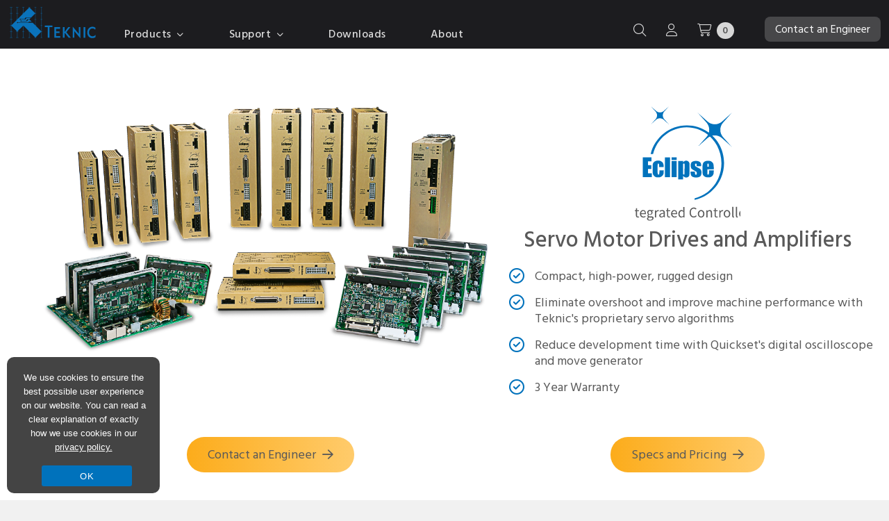

--- FILE ---
content_type: text/html; charset=UTF-8
request_url: https://teknic.com/products/eclipse-servo-motor-drives/
body_size: 28690
content:
<!DOCTYPE html PUBLIC "-//W3C//DTD XHTML 1.0 Strict//EN" "http://www.w3.org/TR/xhtml1/DTD/xhtml1-strict.dtd"><html
xmlns=http://www.w3.org/1999/xhtml lang=en><head
profile=http://gmpg.org/xfn/11><link
rel=stylesheet href=https://teknic.com/wp-content/cache/minify/1bead.default.include.191816.css media=all> <script src=https://teknic.com/wp-content/cache/minify/1bead.default.include.d5cd42.js></script> <meta
http-equiv="Content-Type" content="text/html; charset=UTF-8"><meta
content="width=device-width, initial-scale=1" name="viewport"><meta
name="ahrefs-site-verification" content="2aff791416e05e592692a740cdbf4f8e79715b7555a7bb0f2ef876fe0eef9518"><link
rel=stylesheet href=/wp-content/themes/accelerate/style-mobile.css type=text/css media=all><link
rel=stylesheet media=print href=/wp-content/themes/accelerate/print.css><link
rel=icon type=image/png href=/images/favicon.ico>
<!--[if lte IE 8]><link
rel=stylesheet href=/wp-content/themes/accelerate/ie8.1637006071.css type=text/css media=screen>
<![endif]--><link
rel=pingback href=https://teknic.com/xmlrpc.php><link
href="https://fonts.googleapis.com/css?family=Exo+2:300,400,500,600,700,800" rel=preload as=style onload="this.rel='stylesheet'"><link
href="https://fonts.googleapis.com/css2?family=Hind+Siliguri:wght@300;400;500;600;700&display=swap" rel=preload as=style onload="this.rel='stylesheet'"><link
href=https://use.typekit.net/ykx3jzi.css rel=preload as=style onload="this.rel='stylesheet'"><link
href=/js/fancyboxfive/fancybox.css media=screen rel=preload as=style onload="this.rel='stylesheet'"><title>Brushless AC &amp; BLDC servo motor amplifiers | $298+</title><meta
name="description" content="Eclipse™ brushless servo drive for NEMA 23/34 servo motors starts at $199. Vector torque control and jerk-limiting provides ultra-smooth motion."><meta
name="robots" content="index, follow, max-snippet:-1, max-image-preview:large, max-video-preview:-1"><meta
property="og:locale" content="en_US"><meta
property="og:type" content="article"><meta
property="og:title" content="Brushless AC &amp; BLDC servo motor amplifiers | $298+"><meta
property="og:description" content="Eclipse™ brushless servo drive for NEMA 23/34 servo motors starts at $199. Vector torque control and jerk-limiting provides ultra-smooth motion."><meta
property="og:url" content="https://teknic.com/products/eclipse-servo-motor-drives/"><meta
property="og:site_name" content="Teknic, Inc."><meta
property="article:modified_time" content="2025-09-17T12:47:44+00:00"><meta
property="og:image" content="https://teknic.com/images/Eclipse-Brushless-Servo-Drive-Family.png"><meta
name="twitter:label1" content="Written by"><meta
name="twitter:data1" content="Dave Smith"><meta
name="twitter:label2" content="Est. reading time"><meta
name="twitter:data2" content="13 minutes"> <script type=application/ld+json class=yoast-schema-graph>{"@context":"https://schema.org","@graph":[{"@type":"Organization","@id":"https://teknic.com/#organization","name":"Teknic, Inc.","url":"https://teknic.com/","sameAs":[],"logo":{"@type":"ImageObject","@id":"https://teknic.com/#logo","inLanguage":"en-US","url":"https://teknic.com/wp-content/uploads/2020/10/logo_blue_160.png","width":160,"height":72,"caption":"Teknic, Inc."},"image":{"@id":"https://teknic.com/#logo"}},{"@type":"WebSite","@id":"https://teknic.com/#website","url":"https://teknic.com/","name":"Teknic, Inc.","description":"","publisher":{"@id":"https://teknic.com/#organization"},"potentialAction":[{"@type":"SearchAction","target":"https://teknic.com/?s={search_term_string}","query-input":"required name=search_term_string"}],"inLanguage":"en-US"},{"@type":"ImageObject","@id":"https://teknic.com/products/eclipse-servo-motor-drives/#primaryimage","inLanguage":"en-US","url":"/images/Eclipse-Brushless-Servo-Drive-Family.png"},{"@type":"WebPage","@id":"https://teknic.com/products/eclipse-servo-motor-drives/#webpage","url":"https://teknic.com/products/eclipse-servo-motor-drives/","name":"Brushless AC & BLDC servo motor amplifiers | $298+","isPartOf":{"@id":"https://teknic.com/#website"},"primaryImageOfPage":{"@id":"https://teknic.com/products/eclipse-servo-motor-drives/#primaryimage"},"datePublished":"2012-10-31T17:20:06+00:00","dateModified":"2025-09-17T12:47:44+00:00","description":"Eclipse\u2122 brushless servo drive for NEMA 23/34 servo motors starts at $199. Vector torque control and jerk-limiting provides ultra-smooth motion.","inLanguage":"en-US","potentialAction":[{"@type":"ReadAction","target":["https://teknic.com/products/eclipse-servo-motor-drives/"]}]}]}</script> <link
rel=dns-prefetch href=//s.w.org><link
rel=alternate type=application/rss+xml title="Teknic, Inc. &raquo; Feed" href=https://teknic.com/feed/ ><link
rel=alternate type=application/rss+xml title="Teknic, Inc. &raquo; Comments Feed" href=https://teknic.com/comments/feed/ > <script type=text/javascript>window._wpemojiSettings={"baseUrl":"https:\/\/s.w.org\/images\/core\/emoji\/12.0.0-1\/72x72\/","ext":".png","svgUrl":"https:\/\/s.w.org\/images\/core\/emoji\/12.0.0-1\/svg\/","svgExt":".svg","source":{"concatemoji":"https:\/\/teknic.com\/wp-includes\/js\/wp-emoji-release.min.js?ver=5.4.6"}};
/*! This file is auto-generated */
!function(e,a,t){var n,r,o,i=a.createElement("canvas"),p=i.getContext&&i.getContext("2d");function s(e,t){var a=String.fromCharCode;p.clearRect(0,0,i.width,i.height),p.fillText(a.apply(this,e),0,0);e=i.toDataURL();return p.clearRect(0,0,i.width,i.height),p.fillText(a.apply(this,t),0,0),e===i.toDataURL()}function c(e){var t=a.createElement("script");t.src=e,t.defer=t.type="text/javascript",a.getElementsByTagName("head")[0].appendChild(t)}for(o=Array("flag","emoji"),t.supports={everything:!0,everythingExceptFlag:!0},r=0;r<o.length;r++)t.supports[o[r]]=function(e){if(!p||!p.fillText)return!1;switch(p.textBaseline="top",p.font="600 32px Arial",e){case"flag":return s([127987,65039,8205,9895,65039],[127987,65039,8203,9895,65039])?!1:!s([55356,56826,55356,56819],[55356,56826,8203,55356,56819])&&!s([55356,57332,56128,56423,56128,56418,56128,56421,56128,56430,56128,56423,56128,56447],[55356,57332,8203,56128,56423,8203,56128,56418,8203,56128,56421,8203,56128,56430,8203,56128,56423,8203,56128,56447]);case"emoji":return!s([55357,56424,55356,57342,8205,55358,56605,8205,55357,56424,55356,57340],[55357,56424,55356,57342,8203,55358,56605,8203,55357,56424,55356,57340])}return!1}(o[r]),t.supports.everything=t.supports.everything&&t.supports[o[r]],"flag"!==o[r]&&(t.supports.everythingExceptFlag=t.supports.everythingExceptFlag&&t.supports[o[r]]);t.supports.everythingExceptFlag=t.supports.everythingExceptFlag&&!t.supports.flag,t.DOMReady=!1,t.readyCallback=function(){t.DOMReady=!0},t.supports.everything||(n=function(){t.readyCallback()},a.addEventListener?(a.addEventListener("DOMContentLoaded",n,!1),e.addEventListener("load",n,!1)):(e.attachEvent("onload",n),a.attachEvent("onreadystatechange",function(){"complete"===a.readyState&&t.readyCallback()})),(n=t.source||{}).concatemoji?c(n.concatemoji):n.wpemoji&&n.twemoji&&(c(n.twemoji),c(n.wpemoji)))}(window,document,window._wpemojiSettings);</script> <style type=text/css>img.wp-smiley,img.emoji{display:inline !important;border:none !important;box-shadow:none !important;height:1em !important;width:1em !important;margin:0
.07em !important;vertical-align:-0.1em !important;background:none !important;padding:0
!important}</style><link
rel=stylesheet id=wp-block-library-css  href='https://teknic.com/wp-includes/css/dist/block-library/style.min.css?ver=5.4.6' type=text/css media=all><link
rel=stylesheet id=wc-block-vendors-style-css  href='https://teknic.com/wp-content/plugins/woocommerce/packages/woocommerce-blocks/build/vendors-style.css?ver=3.8.1' type=text/css media=all><link
rel=stylesheet id=wc-block-style-css  href='https://teknic.com/wp-content/plugins/woocommerce/packages/woocommerce-blocks/build/style.css?ver=3.8.1' type=text/css media=all><link
rel=stylesheet id=cookie-notice-front-css  href='https://teknic.com/wp-content/plugins/cookie-notice/css/front.min.css?ver=5.4.6' type=text/css media=all><link
rel=stylesheet id=maintenance-mode-for-woocommerce-css  href='https://teknic.com/wp-content/plugins/maintenance-mode-for-woocommerce/public/css/nf-maintenance-public.css?ver=1.0.10' type=text/css media=all><link
rel=stylesheet id=woocommerce-layout-css  href='https://teknic.com/wp-content/plugins/woocommerce/assets/css/woocommerce-layout.css?ver=4.8.2' type=text/css media=all><link
rel=stylesheet id=woocommerce-smallscreen-css  href='https://teknic.com/wp-content/plugins/woocommerce/assets/css/woocommerce-smallscreen.css?ver=4.8.2' type=text/css media='only screen and (max-width: 768px)'><link
rel=stylesheet id=woocommerce-general-css  href='https://teknic.com/wp-content/plugins/woocommerce/assets/css/woocommerce.css?ver=4.8.2' type=text/css media=all><style id=woocommerce-inline-inline-css type=text/css>.woocommerce form .form-row
.required{visibility:visible}</style><link
rel=stylesheet id=wc-form-builder-css  href='https://teknic.com/wp-content/plugins/woocommerce-warranty/assets/css/form-builder.css?ver=5.4.6' type=text/css media=all><link
rel=stylesheet id=wc_warranty-css  href='https://teknic.com/wp-content/plugins/woocommerce-warranty/assets/css/front.css?ver=1.9.16' type=text/css media=all><link
rel=stylesheet id=wcss-css  href='https://teknic.com/wp-content/plugins/woocommerce-cart-share-and-save/assets/css/wcss.css?ver=3.3.1' type=text/css media=all><style id=wcss-inline-css type=text/css>/*<![CDATA[*/.wcss-popup{--popup-close-button-bg-color:#fff;--popup-close-button-icon-color:#595959}.wcss-popup--bg-color{background-color:#fff}.wcss-popup--text-color{color: }.wcss-btn{background-color:#0072bc !important;color:#fff !important}/*]]>*/</style> <script type=text/javascript>var cnArgs={"ajaxUrl":"https:\/\/teknic.com\/wp-admin\/admin-ajax.php","nonce":"dcd1c74255","hideEffect":"fade","position":"bottom","onScroll":"0","onScrollOffset":"100","onClick":"0","cookieName":"cookie_notice_accepted","cookieTime":"2147483647","cookieTimeRejected":"2592000","cookiePath":"\/","cookieDomain":"","redirection":"0","cache":"1","refuse":"0","revokeCookies":"0","revokeCookiesOpt":"automatic","secure":"1","coronabarActive":"0"};</script> <script type=text/javascript src='https://teknic.com/wp-content/plugins/cookie-notice/js/front.min.js?ver=1.3.2'></script> <script type=text/javascript>var _zxcvbnSettings={"src":"https:\/\/teknic.com\/wp-includes\/js\/zxcvbn.min.js"};</script> <script type=text/javascript src='https://teknic.com/wp-includes/js/zxcvbn-async.min.js?ver=1.0'></script> <script type=text/javascript src='https://teknic.com/wp-content/themes/accelerate/js/jquery.validate.js?ver=5.4.6'></script> <link
rel=https://api.w.org/ href=https://teknic.com/wp-json/ ><link
rel=EditURI type=application/rsd+xml title=RSD href=https://teknic.com/xmlrpc.php?rsd><link
rel=wlwmanifest type=application/wlwmanifest+xml href=https://teknic.com/wp-includes/wlwmanifest.xml><meta
name="generator" content="WordPress 5.4.6"><meta
name="generator" content="WooCommerce 4.8.2"><link
rel=shortlink href='https://teknic.com/?p=31'><link
rel=alternate type=application/json+oembed href="https://teknic.com/wp-json/oembed/1.0/embed?url=https%3A%2F%2Fteknic.com%2Fproducts%2Feclipse-servo-motor-drives%2F"><link
rel=alternate type=text/xml+oembed href="https://teknic.com/wp-json/oembed/1.0/embed?url=https%3A%2F%2Fteknic.com%2Fproducts%2Feclipse-servo-motor-drives%2F&#038;format=xml"> <script>document.documentElement.className=document.documentElement.className.replace('no-js','js');</script> <style>.no-js
img.lazyload{display:none}figure.wp-block-image
img.lazyloading{min-width:150px}.lazyload,.lazyloading{opacity:0}.lazyloaded{opacity:1;transition:opacity 100ms;transition-delay:0ms}</style><noscript><style>.woocommerce-product-gallery{opacity:1 !important}</style></noscript><link
rel=icon href=https://teknic.com/wp-content/uploads/cropped-favicon-512-32x32.png sizes=32x32><link
rel=icon href=https://teknic.com/wp-content/uploads/cropped-favicon-512-192x192.png sizes=192x192><link
rel=apple-touch-icon href=https://teknic.com/wp-content/uploads/cropped-favicon-512-180x180.png><meta
name="msapplication-TileImage" content="https://teknic.com/wp-content/uploads/cropped-favicon-512-270x270.png">
 <script>(function(w,d,s,l,i){w[l]=w[l]||[];w[l].push({'gtm.start':new Date().getTime(),event:'gtm.js'});var f=d.getElementsByTagName(s)[0],j=d.createElement(s),dl=l!='dataLayer'?'&l='+l:'';j.async=true;j.src='https://www.googletagmanager.com/gtm.js?id='+i+dl;f.parentNode.insertBefore(j,f);})(window,document,'script','dataLayer','GTM-PXD6ZT');</script>  <script src=https://kit.fontawesome.com/0f15cc27e0.js crossorigin=anonymous></script> <style>.addsWg-widget-container-class{top:40px}</style></head><body
class="page-template-default page page-id-31 page-parent page-child parent-pageid-21 theme-accelerate cookies-not-set woocommerce-no-js">
<noscript><iframe
height=0 width=0 style=display:none;visibility:hidden data-src="https://www.googletagmanager.com/ns.html?id=GTM-PXD6ZT" class=lazyload src="[data-uri]"></iframe></noscript><div
id=header><div
id=header-noise-layer><div
id=header-top><div
class=wrapper><div
class=col-1-header style=padding:0;><div
id=logo style=position:relative;top:3px;>
<a
title="Return to Homepage" href=/ style=display:block;>
<img
id=header_logo style=width:134px;height:61px; class=no-lazy-load src=/images/teknic-logo-home.svg alt="Return to Homepage" width=134 height=61>
</a></div></div><div
class=col-6 style=height:40px;><div
id=navsprite class=navsprite style="bottom: 0px;padding-left:40px;"><ul><li
id=header-item-products class=main-header-item style=padding-bottom:20px;>
<a
id=products-link-header style="cursor: default;">Products <i
class="fa-regular fa-angle-down" style=margin-left:3px;></i></a><ul
id=products-section><li
id=products-section-li><div
id=products-header class=products-header><div
class=header-products-main-menu style=float:left;>
<a
id=clearpath-hover class="header-section-links active-section" data-section=clearpath_section href=/products/clearpath-brushless-dc-servo-motors/ >
<span
class=product-bold>ClearPath</span> <span
class=header-link-sub>All-In-One Servo Motors</span>
</a>
<a
id=clearcore-hover class=header-section-links data-section=clearcore_section href=/products/io-motion-controller/ >
<span
class=product-bold>ClearCore</span> <span
class=header-link-sub>I/O &amp; Motion Controller</span>
</a>
<a
id=clearlink-hover class=header-section-links data-section=clearlink_section href=/products/ethernet-ip-io-motion-controller/ >
<span
class=product-bold>ClearLink</span> <span
class=header-link-sub>EtherNet/IP Motion &amp; I/O Controller</span>
</a>
<a
id=ipc-hover class=header-section-links data-section=ipc_section href=/products/servo-motor-dc-power-supply/ >
<span
class=product-bold>IPC</span> <span
class=header-link-sub>DC Power Supplies</span>
</a>
<a
id=hudson-hover class=header-section-links data-section=hudson_section href=/products/brushless-servo-motors/ >
<span
class=product-bold>Hudson</span> <span
class=header-link-sub>BLDC Servo Motors</span>
</a>
<a
id=meridian-hover class=header-section-links data-section=meridian_section href=/products/meridian-servo-motion-controllers/ >
<span
class=product-bold>Meridian</span> <span
class=header-link-sub>Integrated Controllers</span>
</a>
<a
id=eclipse-hover class=header-section-links data-section=eclipse_section href=/products/eclipse-servo-motor-drives/ >
<span
class=product-bold>Eclipse</span> <span
class=header-link-sub>Digital Servo Drives</span>
</a>
<a
id=brakes-hover class=header-section-links data-section=power-off-brakes_section href=/products/spring-applied-power-off-brakes/ >
<span
class=product-bold>Motor Brakes</span>
</a>
<a
id=gearboxes-hover class=header-section-links data-section=gearboxes_section href=/products/planetary-gearboxes/ >
<span
class=product-bold>Planetary Gearboxes</span>
</a>
<a
id=legacy-hover class=header-section-links data-section=legacy_section href=/products/legacy-products/legacy-products-specs/ >
<span
class=product-bold>Legacy Products</span>
</a></div><div
class=all-products-sections><div
id=clearpath_section class=header-product-section><div
id=cpm-overview-header><div
id=cpm-overview-section class="cpm-header-sections header-sections-active"><div
class=header_product-title style="margin-bottom: 10px;">ClearPath All-in-One Servo Motors</div><div
class=header_product-logo>
<img
class=header-logo src=/images/cpm-logo-lp.png alt="clearpath logo" width=83 height=68></div><div
class="col-6 header-left-side"><div
style="margin-bottom: 10px;">ClearPath integrates all servo components into one compact package:</div><ul
class=header-list style="width: 300px; margin-top:20px;"><li
class=header-list-item>
<span
class=fa-li><i
class="fa-regular fa-check-circle"></i></span>Motion controller</li><li
class=header-list-item>
<span
class=fa-li><i
class="fa-regular fa-check-circle"></i></span>Brushless, permanent magnet motor</li><li
class=header-list-item>
<span
class=fa-li><i
class="fa-regular fa-check-circle"></i></span>High-resolution encoder</li><li
class=header-list-item>
<span
class=fa-li><i
class="fa-regular fa-check-circle"></i></span>Digital servo drive electronics</li><li
class=header-list-item>
<span
class=fa-li><i
class="fa-regular fa-check-circle"></i></span>3-year warranty</li></ul></div><div
class="col-6 header-right-side">
<a
style="padding: 0;text-align:center;" href=/products/clearpath-brushless-dc-servo-motors/ >
<picture
class=homepage-new-image>
<source
srcset=/images/header-products-clearpath.webp type=image/webp width=350 height=244>
<source
srcset=/images/header-products-clearpath.jpg type=image/jpeg width=350 height=244>
<img
class=header-product-image src=/images/header-products-clearpath.jpg alt="ClearPath integrated servo motors showing a range of NEMA 23 NEMA 34 and NEMA 56 sizes" width=350 height=244>
</picture>
</a></div><div
class=clear></div></div><div
id=cpm-series-section class=cpm-header-sections><div
class=header_product-title style="margin-bottom: 10px;">Choose a Motor Control Series</div><div
class=header-series-grid style="grid-template-columns: auto auto auto;"><div
class=header-card-series>
<a
href=/products/clearpath-brushless-dc-servo-motors/clearpath-mc/ ><div
class="series-card series-card-mc"><div
class=noiseLayer><div
class="series-card-letters left"><span
class=card-gradient-text>MC</span></div><div
class="series-card-img-container right center">
<img
class=no-lazy-load src=/images/mc-card-digital-io.png alt="digital i/o illustration" width=200 height=75></div><div
class=clear></div><div
class=series-card-control>Digital I/O</div></div></div>
</a></div><div
class=header-card-series>
<a
href=/products/clearpath-brushless-dc-servo-motors/clearpath-sd-stepper-replacement/ ><div
class="series-card series-card-sd"><div
class=noiseLayer><div
class="series-card-letters left"><span
class=card-gradient-text>SD</span></div><div
class="series-card-img-container right center">
<img
class=no-lazy-load src=/images/sd-card-step-dir.png alt="step and direction signals illustration" width=200 height=75></div><div
class=clear></div><div
class=series-card-control style=position:relative;top:3px;>Step & Direction</div></div></div>
</a></div><div
class=header-card-series>
<a
href=/products/clearpath-brushless-dc-servo-motors/clearpath-sc/ ><div
class="series-card series-card-sc"><div
class=noiseLayer><div
class="series-card-letters left"><span
class=card-gradient-text>SC</span></div><div
class="series-card-img-container right center">
<img
class=no-lazy-load src="/images/sc
-card-software-api.png" alt="software API illustration" width=200 height=75></div><div
class=clear></div><div
class=series-card-control>Software API</div></div></div>
</a></div><div
class=header-card-series>
<a
href=/products/clearpath-brushless-dc-servo-motors/ethercat-servo/ ><div
class="series-card series-card-ec"><div
class=noiseLayer><div
class="series-card-letters left"><span
class=card-gradient-text>EC</span></div><div
class="series-card-img-container right center" style=position:relative;top:15px;>
<img
class=no-lazy-load src=/images/ethercat-logo.png alt="EtherCAT logo" width=200 height=75></div><div
class=clear></div><div
class=series-card-control style=position:relative;>EtherCAT</div></div></div>
</a></div><div
class=header-card-series>
<a
href=/products/clearpath-brushless-dc-servo-motors/ethernet-ip-servo/ ><div
class="series-card series-card-ip"><div
class=noiseLayer><div
class="series-card-letters left"><span
class=card-gradient-text>IP</span></div><div
class="series-card-img-container right center" style=position:relative;top:22px;right:10px;>
<img
class=no-lazy-load src=/images/ethernet-ip.svg alt="EtherNet/IP logo" width=200 height=75></div><div
class=clear></div><div
class=series-card-control style=position:relative;>EtherNet/IP</div></div></div>
</a></div><div
class=header-card-series>
<a
href=/products/clearpath-brushless-dc-servo-motors#cpmSeriesSection><div
class="series-card series-card-select" style=position:relative;overflow:hidden;><div
class=noiseLayer><div
class="series-card-control left" style="font-size:20px;padding:18px 0;">
Compare All<br>Control Series</div><div
class=right>
<i
class="fa-regular fa-arrow-right" style=font-size:22px;position:relative;top:32px;right:12px;></i></div><div
class=clear></div></div></div>
</a></div></div></div><div
id=cpm-selection-section class=cpm-header-sections><div
class=header_product-title style="margin-bottom: 10px;">ClearPath Motor Selection Guide</div><div
class="col-5 header-left-side"><div
style="margin-bottom: 10px;margin-top:10px;">If you need help selecting the right ClearPath motor, use this guide to narrow your options in 3 easy steps.</div><ul
class=header-list style="width: 300px; margin-top:20px;"><li
class=header-list-item>
<span
class=fa-li><i
class="fa-regular fa-check-circle"></i></span>Choose your series, model, and power range</li><li
class=header-list-item>
<span
class=fa-li><i
class="fa-regular fa-check-circle"></i></span>Get a list of relevant specs and pricing</li><li
class=header-list-item>
<span
class=fa-li><i
class="fa-regular fa-check-circle"></i></span>Compare ClearPath models side-by-side</li></ul></div><div
class="col-7 header-right-side">
<a
href=/products/clearpath-brushless-dc-servo-motors/clearpath-motor-selection-guide/ ><div
class=header-img-container>
<img
class="header-scale-img no-lazy-load" src=/images/selection-guide-screenshot.jpg alt="motor selectio guide screenshot" width=500 height=284></div>
</a></div><div
class=clear></div></div><div
id=cpm-guide-section class=cpm-header-sections><div
class=header_product-title style="margin-bottom: 10px;">ClearPath Accessories Guide</div><div
class="col-5 header-left-side"><div
style="margin-bottom: 10px;margin-top:10px;">For help with selecting accessories for your specific ClearPath system, use this walkthrough.</div><ul
class=header-list style="width: 300px; margin-top:20px;"><li
class=header-list-item>
<span
class=fa-li><i
class="fa-regular fa-check-circle"></i></span>Step-by-step guide to select recommended and optional accessories</li><li
class=header-list-item>
<span
class=fa-li><i
class="fa-regular fa-check-circle"></i></span>Comprehensive overview video for each accessory</li><li
class=header-list-item>
<span
class=fa-li><i
class="fa-regular fa-check-circle"></i></span>Use the interactive accessories schematics to easily purchase the parts you need</li></ul></div><div
class="col-7 header-right-side">
<a
href=/clearpath-accessories-guide/ ><div
class=header-img-container>
<img
class="header-scale-img no-lazy-load" src=/images/access-guide-screenshot.jpg alt="accessories guide screenshot" width=500 height=284></div>
</a></div><div
class=clear></div></div><div
id=cpm-specs-section class=cpm-header-sections><div
class=header_product-title style="margin-bottom: 10px;">ClearPath Motor Specs &amp; Pricing</div><div
class="col-5 header-left-side"><div
style="margin-bottom: 10px;margin-top:10px;">For engineers that already know their ClearPath series and exact requirements:</div><ul
class=header-list style="width: 300px; margin-top:20px;"><li
class=header-list-item>
<span
class=fa-li><i
class="fa-regular fa-check-circle"></i></span>See specs and pricing for 1000+ part numbers</li><li
class=header-list-item>
<span
class=fa-li><i
class="fa-regular fa-check-circle"></i></span>Filter by torque, speed, power, voltage, frame size, length, and more</li><li
class=header-list-item>
<span
class=fa-li><i
class="fa-regular fa-check-circle"></i></span>Overlay torque vs. speed curves and compare specs and pricing</li></ul></div><div
class="col-7 header-right-side">
<a
href=/products/clearpath-brushless-dc-servo-motors/all-clearpath-models/ ><div
class=header-img-container>
<img
class="header-scale-img no-lazy-load" src=/images/motor-specs-screenshot.jpg alt="motor specs screenshot" width=500 height=284></div>
</a></div><div
class=clear></div></div><div
id=cpm-pn-section class=cpm-header-sections><div
class=header_product-title style="margin-bottom: 10px;">ClearPath Part Number Index/Search</div><div
class="col-5 header-left-side"><div
style="margin-bottom: 10px;margin-top:10px;">If you already know your part number(s), use the index to quickly find:</div><ul
class=header-list style="width: 300px; margin-top:20px;"><li
class=header-list-item>
<span
class=fa-li><i
class="fa-regular fa-check-circle"></i></span>Pricing and ordering of ClearPath motors or accessories</li><li
class=header-list-item>
<span
class=fa-li><i
class="fa-regular fa-check-circle"></i></span>Specifications (including torque vs. speed curves)</li><li
class=header-list-item>
<span
class=fa-li><i
class="fa-regular fa-check-circle"></i></span>Drawings, manuals, or setup software</li></ul></div><div
class="col-7 header-right-side">
<a
href=/part-number-index/ ><div
class=header-img-container>
<img
class="header-scale-img no-lazy-load" src=/images/part-index-screenshot.jpg alt="motor index screenshot" width=500 height=284></div>
</a></div><div
class=clear></div></div><div
class=header-btn-grid><div
class=grid-btn>
<a
class="cpm-section-btn button section-btn-active" href=/products/clearpath-brushless-dc-servo-motors/ data-cpm-equiv=cpm-overview-section>Overview</a></div><div
class=grid-btn>
<a
class="cpm-section-btn button" href=/products/clearpath-brushless-dc-servo-motors/clearpath-motor-selection-guide/ data-cpm-equiv=cpm-selection-section>Motor Selection Guide</a></div><div
class=grid-btn>
<a
class="cpm-section-btn button" href=/clearpath-accessories-guide/ data-cpm-equiv=cpm-guide-section>Accessories Guide</a></div><div
class=grid-btn>
<a
class="cpm-section-btn button" href=/products/clearpath-brushless-dc-servo-motors#cpmSeriesSection data-cpm-equiv=cpm-series-section>Choose Motor Series</a></div><div
class=grid-btn>
<a
class="cpm-section-btn button" href=/products/clearpath-brushless-dc-servo-motors/all-clearpath-models/ data-cpm-equiv=cpm-specs-section>Motor Specs</a></div><div
class=grid-btn>
<a
class="cpm-section-btn button" href=/part-number-index/ data-cpm-equiv=cpm-pn-section>Find a Part Number</a></div></div></div><div
id=ethernet-section-header style=display:none;><div
class=header_product-title style="color: #0072bc; font-size: 18px; padding:5px;text-align:center;font-weight:600;margin-top:40px;">Control ClearPath servos with your EtherNet/IP PLC<br>using a ClearLink controller</div><table><tr><td
style="text-align:center;color: #595959;width:370px;padding: 0 17px;"><div
class=cpm-ether-sections style=position:relative;>
<a
class=cpm-ether-hover style="padding:0;font-size:14px; color: #595959 !important;" href=/products/clearpath-brushless-dc-servo-motors/ ><div
style="border: 1px solid #bfbfbf; border-radius: 15px;padding:10px;">
<img
alt="ClearPath logo" data-src=/images/cp_logo_242.png class=lazyload src="[data-uri]"><noscript><img
src=/images/cp_logo_242.png alt="ClearPath logo"></noscript><div
style="text-transform:uppercase; font-weight: 600;">Integrated Servo Motors</div>
<img
alt="ClearPath motor sizes" data-src=/images/cp_motors_292.png class=lazyload src="[data-uri]"><noscript><img
src=/images/cp_motors_292.png alt="ClearPath motor sizes"></noscript><div>ClearPath includes a brushless, permanent magnet motor, high-resolution encoder, drive, and motion controller in one package (plus a 3-year warranty).</div></div><div
class=cpm-ether-overlay></div>
</a></div></td><td
style="font-size: 25px;color:#0072bc; vertical-align:middle; text-align:center;padding: 0;"><i
class="fa fa-plus"></i></td><td
style="text-align:center;color: #595959;width:370px;padding: 0 17px;"><div
class=cpm-ether-sections style=position:relative;>
<a
class=cpm-ether-hover style="padding:0;font-size:14px;color: #595959 !important;" href=/products/ethernet-ip-io-motion-controller/ ><div
style="border: 1px solid #bfbfbf; border-radius: 15px;padding:10px;">
<img
alt="ClearPath logo" data-src=/images/clnk_logo_161.png class=lazyload src="[data-uri]"><noscript><img
src=/images/clnk_logo_161.png alt="ClearPath logo"></noscript><div
style="text-transform:uppercase; font-weight: 600;">Industrial I/O and Motion Controller</div>
<img
alt="ClearPath motor sizes" data-src=/images/clnk_ethernet_292.png class=lazyload src="[data-uri]"><noscript><img
src=/images/clnk_ethernet_292.png alt="ClearPath motor sizes"></noscript><div>ClearLink is an EtherNet/IP Industrial I/O and Motion Controller, which can control 4 axes of stepper/servo motion and 13 points of analog/digital I/O.</div></div><div
class=cpm-ether-overlay></div>
</a></div></td></tr></table></div><div
class=clear></div></div><div
id=hudson_section class=header-product-section style=display:none;><div
class=header_product-title>Hudson BLDC Servo Motors</div><div
class=header_product-logo>
<img
class=header-logo src=/images/hudson-new-header.svg alt="hudson logo" width=125 height=81></div><div
class="header-left-side col-6"><div
style="margin-bottom: 10px;">Teknic's Hudson servo motors are designed to excel in the most demanding OEM applications.</div><ul
class=header-list style="width: auto;"><li
class=header-list-item>
<span
class=fa-li><i
class="fa-regular fa-check-circle"></i></span>Reduce motor footprint and maximize power output with optimized magnet shape, motor skew, and rotor geometry</li><li
class=header-list-item>
<span
class=fa-li><i
class="fa-regular fa-check-circle"></i></span>Improve machine reliability with a brushless servo motor designed with oversized bearings and class H windings</li><li
class=header-list-item>
<span
class=fa-li><i
class="fa-regular fa-check-circle"></i></span>Increase machine performance with Hudson's high torque density and fast electrical time constant</li><li
class=header-list-item>
<span
class=fa-li><i
class="fa-regular fa-check-circle"></i></span>Buy online, starting at $214</li><li
class=header-list-item>
<span
class=fa-li><i
class="fa-regular fa-check-circle"></i></span>3-year warranty</li></ul></div><div
class="header-right-side col-6">
<a
style="padding: 0;" href=/products/brushless-servo-motors/ >
<picture
class=homepage-new-image>
<source
srcset=/images/header-products-hudson.webp type=image/webp width=400 height=300>
<source
srcset=/images/header-products-hudson.jpg type=image/jpeg width=400 height=300>
<img
class=header-product-image src=/images/header-products-hudson.jpg alt="Hudson BLDS servo motors" width=400 height=300>
</picture>
</a></div><div
class=clear></div><div
class="col-6 center">
<a
class=button style="width: 150px; font-weight: 400; padding: 10px; margin: 0 auto;font-size: 16px;top:unset;bottom:15px;" href=/products/brushless-servo-motors/ >Product Overview</a></div><div
class="col-6 center">
<a
class=button style="width: 150px;font-weight: 400; padding: 10px; margin: 0 auto; font-size: 16px;top:unset;bottom:15px;" href=/products/brushless-servo-motors/hudson-motors-ready-ship/ >Specs and Pricing</a></div><div
class=clear></div></div><div
id=meridian_section class=header-product-section style=display:none;><div
class=header_product-title>Meridian Integrated Controllers</div><div
class=header_product-logo>
<img
class=header-logo src=/images/meridian-new-header.svg alt="meridian logo" width=120 height=70></div><div
class="header-left-side col-6"><div
style="margin-bottom: 10px;">Meridian is an integrated motion controller and digital servo drive that is capable of controlling servos, linear motors, and steppers.</div><ul
class=header-list style="width: auto;"><li
class=header-list-item>
<span
class=fa-li><i
class="fa-regular fa-check-circle"></i></span>Reduce machine vibration and increase throughput with g-Stop<span
style="font-family: 'Arial';">&trade;</span> anti-resonance</li><li
class=header-list-item>
<span
class=fa-li><i
class="fa-regular fa-check-circle"></i></span>Use the Accelerated Prototyping System<span
style="font-family: 'Arial';">&trade;</span> to diagnose performance issues and reduce development time</li><li
class=header-list-item>
<span
class=fa-li><i
class="fa-regular fa-check-circle"></i></span>Improve stepper motor smoothness and increase power output with vector sinewave commutation</li><li
class=header-list-item>
<span
class=fa-li><i
class="fa-regular fa-check-circle"></i></span>Get up and running quickly with the sFoundation source code library</li><li
class=header-list-item>
<span
class=fa-li><i
class="fa-regular fa-check-circle"></i></span>3-year warranty</li></ul></div><div
class="header-right-side col-6">
<a
style="padding: 0;" href=/products/meridian-servo-motion-controllers/ ><picture
class=homepage-new-image>
<source
srcset=/images/header-products-meridian.webp type=image/webp width=400 height=300>
<source
srcset=/images/header-products-meridian.jpg type=image/jpeg width=400 height=300>
<img
class=header-product-image src=/images/header-products-meridian.jpg alt="Meridian integrated controllers" width=400 height=300>
</picture>
</a>
<a
class=button style="width: 150px; font-weight: 400; padding: 10px; margin: 0 auto; position: relative; top: -20px; left: 15px; font-size: 16px;" href=/products/meridian-servo-motion-controllers/ >Product Overview</a></div><div
class=clear></div></div><div
id=eclipse_section class=header-product-section style=display:none;><div
class=header_product-title>Eclipse Digital Servo Drives</div><div
class=header_product-logo>
<img
class=header-logo src=/images/eclipse-new-header.svg alt="eclipse logo" width=120 height=119></div><div
class="header-left-side col-6"><div
style="margin-bottom: 10px;">Eclipse is a state-of-the-art digital brushless servo drive capable of controlling brushed and brushless servo motors.</div><ul
class=header-list style="width: auto;"><li
class=header-list-item>
<span
class=fa-li><i
class="fa-regular fa-check-circle"></i></span>RAS motion smoothing algorithm reduces move and settling time, noise, and mechanical wear</li><li
class=header-list-item>
<span
class=fa-li><i
class="fa-regular fa-check-circle"></i></span>Teknic's proprietary servo algorithms eliminate overshoot and improve machine performance</li><li
class=header-list-item>
<span
class=fa-li><i
class="fa-regular fa-check-circle"></i></span>Quickset digital oscilloscope and move generator reduce development time</li><li
class=header-list-item>
<span
class=fa-li><i
class="fa-regular fa-check-circle"></i></span>3-year warranty</li></ul></div><div
class="header-right-side col-6">
<a
style="padding: 0;margin-top:40px;" href=/products/eclipse-servo-motor-drives/ >
<picture
class=homepage-new-image>
<source
srcset=/images/header-products-eclipse.webp type=image/webp width=400 height=300>
<source
srcset=/images/header-products-eclipse.jpg type=image/jpeg width=400 height=300>
<img
class=header-product-image src=/images/header-products-eclipse.jpg alt="Eclipse digital servo drives" width=400 height=300>
</picture>
</a>
<a
class=button style="width: 150px; font-weight: 400; padding: 10px; margin: 0 auto; position: relative; top: -20px; left: 5px; font-size: 16px;" href=/products/eclipse-servo-motor-drives/ >Product Overview</a></div><div
class=clear></div></div><div
id=power-off-brakes_section class=header-product-section style=display:none;><div
class=header_product-title>Motor Brakes</div><div
class="header-left-side col-6"><div
style="margin-bottom: 10px;">Spring applied power-off (or fail-safe) brakes are used in applications that require the axis to stay in position, even if the machine loses power or is turned off. Brakes are a great option for vertical applications or when additional safety measures are required.</div><ul
class=header-list style="width: auto;"><li
class=header-list-item>
<span
class=fa-li><i
class="fa-regular fa-check-circle"></i></span>Front mount compatible with any NEMA 23 or NEMA 34 motor frames</li><li
class=header-list-item>
<span
class=fa-li><i
class="fa-regular fa-check-circle"></i></span>24 VDC input for easy actuation</li><li
class=header-list-item>
<span
class=fa-li><i
class="fa-regular fa-check-circle"></i></span>NEMA 23 brakes start at $245</li><li
class=header-list-item>
<span
class=fa-li><i
class="fa-regular fa-check-circle"></i></span>NEMA 34 brakes start at $327</li><li
class=header-list-item>
<span
class=fa-li><i
class="fa-regular fa-check-circle"></i></span>Buy Online; 90-day satisfaction guarantee</li><li
class=header-list-item>
<span
class=fa-li><i
class="fa-regular fa-check-circle"></i></span>3-year warranty</li></ul></div><div
class="header-right-side col-6">
<a
style="padding: 0;" href=/products/spring-applied-power-off-brakes/ >
<picture
class=homepage-new-image>
<source
srcset=/images/brakes-header.webp type=image/webp width=350 height=289>
<source
srcset=/images/brakes-header.jpg type=image/jpeg width=350 height=289>
<img
class=header-product-image src=/images/brakes-header.jpg alt="Motor brakes" width=350 height=289>
</picture>
</a>
<a
class=button style="width: 150px; font-weight: 400; padding: 10px; margin: 0 auto; position: relative; top: -20px; left: 5px; font-size: 16px;" href=/products/spring-applied-power-off-brakes/ >Product Overview</a></div><div
class=clear></div></div><div
id=gearboxes_section class=header-product-section style=display:none;><div
class=header_product-title>Planetary Gearboxes</div><div
class="header-left-side col-6"><div
style="margin-bottom: 10px;">Teknic's planetary gearboxes are an effective solution to dramatically increase the torque output of a motor, among other key benefits.</div><ul
class=header-list style="width: auto;"><li
class=header-list-item>
<span
class=fa-li><i
class="fa-regular fa-check-circle"></i></span>Compatible with any NEMA 17, 23, 34, 56 or 143 motor</li><li
class=header-list-item>
<span
class=fa-li><i
class="fa-regular fa-check-circle"></i></span>Increase motor load handling</li><li
class=header-list-item>
<span
class=fa-li><i
class="fa-regular fa-check-circle"></i></span>Offloads motor bearings, allowing for increased axial/radial loading</li><li
class=header-list-item>
<span
class=fa-li><i
class="fa-regular fa-check-circle"></i></span>Compact design is ideal for space-constrained applications</li><li
class=header-list-item>
<span
class=fa-li><i
class="fa-regular fa-check-circle"></i></span>Buy Online; 90-day satisfaction guarantee</li></ul></div><div
class="header-right-side col-6" style=position:relative;top:21px;>
<a
style="padding: 0;" href=/products/planetary-gearboxes/ >
<img
class=header-product-image src=/images/gearbox-header.jpg alt="planetary gearboxes" width=350 height=289 style=height:auto;>
</a>
<a
class=button style="width: 150px; font-weight: 400; padding: 10px; margin: 0 auto; position: relative; top: 20px; left: 5px; font-size: 16px;" href=/products/planetary-gearboxes/ >Product Overview</a></div><div
class=clear></div></div><div
id=ipc_section class=header-product-section style=display:none;><div
class=header_product-title>IPC DC Power Supplies</div><div
class=header_product-logo>
<img
class=header-logo src=/images/ipc-new-header.svg alt="IPC logo" width=80 height=50></div><div
class="header-left-side col-6"><div
style="margin-bottom: 10px;">The Amazon<span
style="font-family: 'Arial';">&trade;</span> Intelligent Power Center (IPC) is designed and built specifically for motion control applications.</div><ul
class=header-list style="width: auto;"><li
class=header-list-item>
<span
class=fa-li><i
class="fa-regular fa-check-circle"></i></span>High output capacitance and built-in regen control system prevents over-voltage shutdowns and the need for external regeneration control and load resistor</li><li
class=header-list-item>
<span
class=fa-li><i
class="fa-regular fa-check-circle"></i></span>High peak power drastically reduces power supply droop during motor acceleration</li><li
class=header-list-item>
<span
class=fa-li><i
class="fa-regular fa-check-circle"></i></span><strong>Buy online</strong>, starting at $202</li><li
class=header-list-item>
<span
class=fa-li><i
class="fa-regular fa-check-circle"></i></span>Built in the USA; 3-year warranty</li></ul></div><div
class="header-right-side col-6">
<a
style="padding: 0;margin-top:50px;" href=/products/servo-motor-dc-power-supply/ >
<picture
class=homepage-new-image style="position: relative; bottom: 15px; left: 5px;">
<source
srcset=/images/header-products-ipc.webp type=image/webp width=380 height=285>
<source
srcset=/images/header-products-ipc.jpg type=image/jpeg width=380 height=285>
<img
class=header-product-image src=/images/header-products-ipc.jpg alt="IPC DC power supplies" width=380 height=285>
</picture><br>
</a>
<a
class=button style="width: 150px; font-weight: 400; padding: 10px; margin: 0 auto; position: relative; top: -10px; left: 10px; font-size: 16px;" href=/products/servo-motor-dc-power-supply/ >Product Overview</a></div><div
class=clear></div></div><div
id=clearcore_section class=header-product-section style=display:none;><div
class=header_product-title>ClearCore I/O and Motion Controllers</div><div
class=header_product-logo>
<img
class=header-logo src=/images/clearcore-new-header.svg alt="clearcore logo" width=120 height=94></div><div
class="header-left-side col-6"><div
style="margin-bottom: 10px;">ClearCore is a controller platform for industrial I/O and motion control.</div><ul
class=header-list style="width: auto;"><li
class=header-list-item>
<span
class=fa-li><i
class="fa-regular fa-check-circle"></i></span>Control 4 steppers or digital servos like ClearPath</li><li
class=header-list-item>
<span
class=fa-li><i
class="fa-regular fa-check-circle"></i></span>Analog/digital inputs and outputs; 24V industrial quality</li><li
class=header-list-item>
<span
class=fa-li><i
class="fa-regular fa-check-circle"></i></span>Rich C++ library with dozens of example programs</li><li
class=header-list-item>
<span
class=fa-li><i
class="fa-regular fa-check-circle"></i></span>Ethernet and serial communication</li><li
class=header-list-item>
<span
class=fa-li><i
class="fa-regular fa-check-circle"></i></span><strong>Buy online</strong>; 90-day satisfaction guarantee; 3-year warranty</li></ul></div><div
class="header-right-side col-6">
<a
style="padding: 0; margin-top: 50px;" href=/products/io-motion-controller/ >
<picture
class=homepage-new-image>
<source
srcset=/images/header-products-clearcore.webp type=image/webp width=400 height=236>
<source
srcset=/images/header-products-clearcore.jpg type=image/jpeg width=400 height=236>
<img
class=header-product-image src=/images/header-products-clearcore.jpg alt="ClearCore motion and I/O controller" width=400 height=236>
</picture><br>
</a></div><div
class=clear></div><div
class="col-6 center">
<a
class=button style="width: 150px; font-weight: 400; padding: 10px; margin: 0 auto;font-size: 16px;" href=/products/io-motion-controller/ >Product Overview</a></div><div
class="col-6 center">
<a
class=button style="width: 150px;font-weight: 400; padding: 10px; margin: 0 auto; font-size: 16px;" href=/products/io-motion-controller/clcr-4-13/ >Specs and Pricing</a></div><div
class=clear></div></div><div
id=clearlink_section class=header-product-section style=display:none;><div
class=header_product-title>ClearLink EtherNet/IP Motion and I/O Controller</div><div
class=header_product-logo>
<img
class=header-logo src=/images/clearlink-new-header.svg alt="clearpath logo" width=120 height=62></div><div
class="header-left-side col-6"><div
style="margin-bottom: 10px;">ClearLink is an industrial I/O and motion controller, compatible with any EtherNet/IP scanner.</div><ul
class=header-list style="width: auto;"><li
class=header-list-item>
<span
class=fa-li><i
class="fa-regular fa-check-circle"></i></span>Control 4 steppers or digital servos like ClearPath</li><li
class=header-list-item>
<span
class=fa-li><i
class="fa-regular fa-check-circle"></i></span>Configurable analog/digital inputs and outputs; 24V industrial quality</li><li
class=header-list-item>
<span
class=fa-li><i
class="fa-regular fa-check-circle"></i></span>Rich EDS file support reduces development time</li><li
class=header-list-item>
<span
class=fa-li><i
class="fa-regular fa-check-circle"></i></span>Add up to an additional 64 digital I/O points</li><li
class=header-list-item>
<span
class=fa-li><i
class="fa-regular fa-check-circle"></i></span><strong>Buy online</strong>; 90-day satisfaction guarantee; 3-year warranty</li></ul></div><div
class="header-right-side col-6">
<a
style="padding: 0; margin-top: 10px; margin-bottom: 30px;" href=/products/ethernet-ip-io-motion-controller/ >
<img
class=no-lazy-load style="position: relative; z-index:2; left: 80px; top: 78px;" src=/images/ethernet-ip-logo.svg alt="Use Ethernet/IP with ClearLink" width=200><br>
<picture
class=homepage-new-image style="position: relative;z-index:1;">
<source
srcset=/images/header-products-clearlink.webp type=image/webp width=367 height=239>
<source
srcset=/images/header-products-clearlink.jpg type=image/jpeg width=367 height=239>
<img
class=header-product-image src=/images/header-products-clearlink.jpg alt="Use Ethernet/IP with ClearLink" width=367 height=239>
</picture><br>
</a></div><div
class=clear></div><div
class="col-6 center">
<a
class=button style="width: 150px; font-weight: 400; padding: 10px; margin: 0 auto;font-size: 16px;" href=/products/ethernet-ip-io-motion-controller/ >Product Overview</a></div><div
class="col-6 center">
<a
class=button style="width: 150px;font-weight: 400; padding: 10px; margin: 0 auto; font-size: 16px;" href=/products/ethernet-ip-io-motion-controller/clnk-4-13/ >Specs and Pricing</a></div><div
class=clear></div></div><div
id=legacy_section class=header-product-section style=display:none;><div
class=header_product-title>Teknic Legacy Products</div><div
class="header-left-side col-6"><div
style="margin-bottom: 10px;">Teknic continues to advance the state-of-the-art in servo motion control. As a result, new products are engineered to provide greater performance, reliability, and value. Products that are eventually displaced by the introduction of new technology are not simply discontinued&mdash;the components continue to be manufactured and supported for as long as parts are reasonably available.</div><div
style="margin-bottom: 10px;">When products are forced into end of life, Teknic's factory engineers work with customers who desire to extend the life of their legacy machines with newer servo components. Some of Teknic's legacy products were available for nearly 30 years before they moved to end of life status.</div></div><div
class="header-right-side col-6">
<a
style="padding: 0;" href=/products/legacy-products/legacy-products-specs/ >
<picture
class=homepage-new-image>
<source
srcset=/images/header-products-legacy.webp type=image/webp width=380 height=285>
<source
srcset=/images/header-products-legacy.jpg type=image/jpeg width=380 height=285>
<img
class=header-product-image src=/images/header-products-legacy.jpg alt="teknic legacy drives" width=380 height=285>
</picture><br>
</a>
<a
class=button style="width: 150px; font-weight: 400; padding: 10px; margin: 0 auto; position: relative; top: -16px;left:5px;font-size: 16px;" href=/products/legacy-products/legacy-products-specs/ >Product Overview</a></div><div
class=clear></div></div></div></div></li></ul></li><li
id=header-item-support class=main-header-item style=padding-bottom:20px;>
<a
id=support-link-header style="cursor: default;">Support <i
class="fa-regular fa-angle-down" style=margin-left:3px;></i></a><ul
id=support-header><li>
<a
href=/clearpath-model-support/ >
<i
class="fa-regular fa-rocket-launch"></i> ClearPath Start Guide<br>
<span>Resources to get you up and running</span>
</a></li><li>
<a
href=/products/clearpath-brushless-dc-servo-motors/clearpath-troubleshooting-guide/ >
<i
class="fa-regular fa-wrench"></i> ClearPath Troubleshooting<br>
<span>Solve common problems quickly</span>
</a></li><li>
<a
href=/clearpath-part-number-key/ >
<i
class="fa-regular fa-key fa-rotate-by" style="--fa-rotate-angle: 45deg;"></i> ClearPath Part Number Key<br>
<span>Detailed breakdown for all models</span>
</a></li><li>
<a
href=/watch-video/ >
<i
class="fa-regular fa-circle-play"></i> Videos &amp; Articles<br>
<span>Detailed technical guides for products and software</span>
</a></li><li>
<a
href=/faq/ >
<i
class="fa-regular fa-circle-question"></i> FAQs<br>
<span>Answers to your product and policy questions</span>
</a></li><li>
<a
href=/international-shipping-faqs/ >
<i
class="fa-regular fa-earth-europe"></i> International FAQs<br>
<span>Common questions for our non-US customers</span>
</a></li></ul></li><li
class=main-header-item>
<a
href=/downloads/ >Downloads</a></li><li
class=main-header-item>
<a
href=/about/ >About</a></li></ul></div></div><div
class=col-5 style=padding:0;><ul
class="header-top-navsprite right"><li
class=left><div
id=addsearch_window style=text-align:center;> <script>window.addsearch_settings={"asw_01":{"placeholder":" ","show_search_suggestions":false,"search_suggestion_position":"left","default_sortby":"relevance","display_date":false,"display_meta_description":true,"display_result_image":false,"link_target":"_self","hide_logo":true,"direction":"ltr","analytics_enabled":false,"automatic_filter_results_by_site_language":false,"results_box_css_classname":"addsearch-box","search_query_parameter":"mysearch","fuzzy_match":"auto","search_operator":"and"}}</script> <script src="https://cdn.addsearch.com/v5/addsearch-ui.min.js?key=3062a29506b3531d58bb078710a1f48a&id=asw_01"></script> </div><div
id=show-searchbox><i
class="fa-light fa-magnifying-glass"></i></div></li><li
class=left><div
id=my_account_section class=my_account>
<a
style="color: #dbdbdb;" href=/my-account/ ><i
class="fa-light fa-user"></i></a></div></li><li
id=headerCartLink class=left>
<a
id=cart-page-link style=display:flex;>
<i
class="fa-light fa-shopping-cart"></i><div
id=my_account_cart class=cart-customlocation><span
class=cart-amt>0</span></div>
</a><ul
id=mini-cart-outer style=width:0;><li
id=mini-cart-wrapper style="border:none !important;"><div
id=mini-cart-section><div
id=mini-cart-subsection><div
id=close_mini-cart style="margin-bottom: 10px;">Close</div><p
class=woocommerce-mini-cart__empty-message style="color: #595959;">Your shopping cart is empty.</p><p
style="border-top: 1px solid #dfdfdf; margin-top: 15px; padding-top:10px;" class="woocommerce-mini-cart__buttons buttons"><a
href=https://teknic.com/cart/ class="button wc-forward">View cart</a><a
href=/ class="button checkout wc-forward">Checkout</a></p> <script>jQuery('div.woocommerce-mini-cart-item').on('change','input.qty',function(){jQuery('.woocommerce-mini-cart').block({message:null});jQuery.ajax({url:woocommerce_params.ajax_url,type:'POST',data:{action:'update_mini_cart_quantity',cart_item_key:this['name'].split(/\[|\]/)[1],cart_item_qty:this['value'],},success:function(){jQuery(document.body).trigger('wc_fragment_refresh');},complete:function(){jQuery('.woocommerce-mini-cart').unblock();}});});</script> </div></div></li></ul></li><li
id=contact-engineer class="main-header-item left"><a
href=/contact/ >Contact an Engineer</a></li><div
class=clear></div></ul></div><div
class=clear></div></div></div><div
id=header-container class=wrapper></div></div></div><style>/*<![CDATA[*/.cpm-ether-overlay{opacity:0;width:100%;height:100%;background:#155ea2;position:absolute;top:0;left:0;right:0;bottom:0;transition: .2s;border-radius:15px}.cpm-ether-sections:hover .cpm-ether-overlay{opacity: .3}.section-btn-active{background:#003470 !important}#addsWg-widget-asw_01{max-width:650px;right:0;left:unset}#addsWg-widget-asw_02{max-width:650px;right:unset;left:0}.addsWg-searchfield-container-class .addsWg-searchfield input[type=search].icon{background-position:8px 50%;padding:5px
10px 5px 37px !important}.addsWg-searchfield-container-class .addsWg-searchfield input[type=search]{border:1px
solid #c4ccd8;border-radius:22px;margin-right:0;min-width:250px;width:100%;font-size:16px;font-family:'Hind Siliguri'}.addsWg-widget-container-class{border-radius:10px}a.addsWg--hit{color:#595959;box-shadow:0 0 1px 0 #bdbdbd;font-size:14px}a.addsWg--hit span.addsWg--title{color:#1e5b9a !important;font-size:16px !important}a.addsWg--hit .addsWg--highlight{color:#595959}a.addsWg--hit .addsWg--category{background-color:#dce0e5}.addsWg--footer{background:#1c1c1f}.adds-components-widget-results
button{border-radius:7px !important;background:#dfdfdf !important}/*]]>*/</style> <script>var headerTimer;var headerDelay=200;jQuery('.header-section-links').mouseover(function(){id=jQuery(this).attr('data-section');headerTimer=setTimeout(function(){jQuery(`#${id}`).show();jQuery('.header-product-section').not(`#${id}`).hide();jQuery('.header-section-links').not(jQuery(this)).removeClass('active-section');jQuery(`.header-section-links[data-section=${id}]`).addClass('active-section');},headerDelay);});jQuery('.header-section-links').mouseout(function(){clearTimeout(headerTimer);});jQuery('.product-grid-item').mouseover(function(){id=jQuery(this).attr('data-header-product');jQuery(`#${id}`).css('background','#1e5b9a');jQuery(`#${id}`).css('color','#cee1f3');});jQuery('.product-grid-item').mouseout(function(){id=jQuery(this).attr('data-header-product');jQuery(`#${id}`).css('background','#fafafa');jQuery(`#${id}`).css('color','#575e63');});jQuery('.product-grid-item').click(function(){id=jQuery(this).attr('data-header-product');jQuery(`#${id}`).trigger('click');});var sectionTimer;var sectionDelay=200;jQuery('.cpm-section-btn').mouseover(function(){id=jQuery(this).attr('data-cpm-equiv');sectionTimer=setTimeout(function(){jQuery('.cpm-header-sections').not(`#${id}`).removeClass('header-sections-active');jQuery(`#${id}`).addClass('header-sections-active');jQuery('.cpm-section-btn').not(jQuery(this)).removeClass('section-btn-active');jQuery(`.cpm-section-btn[data-cpm-equiv=${id}]`).addClass('section-btn-active');},sectionDelay);});jQuery('.cpm-section-btn').mouseout(function(){clearTimeout(sectionTimer);});jQuery(function(){jQuery('.add_to_cart_button').click(function(){jQuery('.cart-amt').css('background','#ffe851');});});</script> <script>var acc=document.getElementsByClassName("header_accordion");var i;for(i=0;i<acc.length;i++){acc[i].onclick=function(){this.classList.toggle("active");var header_panel=this.nextElementSibling;if(header_panel.style.maxHeight){header_panel.style.maxHeight=null;}else{header_panel.style.maxHeight=header_panel.scrollHeight+"px";}}}
var prevScrollpos=window.pageYOffset;window.onscroll=function(){scrollFunction()};function scrollFunction(){var currentScrollPos=window.pageYOffset;if(currentScrollPos<100||prevScrollpos>currentScrollPos){document.getElementById("header_mobile").style.top="unset";document.getElementById('header').style.top='unset';document.getElementById("header_mobile").style.marginTop="0";document.getElementById("header").style.marginTop="0";}else{document.getElementById("header_mobile").style.top="0";document.getElementById('header').style.top='0';document.getElementById("header_mobile").style.marginTop="-68px";document.getElementById("header").style.marginTop="-120px";}
prevScrollpos=currentScrollPos;}
jQuery('#show-searchbox').click(function(){jQuery('#addsearch_window').toggleClass('search-active');if(jQuery('#addsearch_window').hasClass('search-active')){setTimeout(function(){jQuery('.addsWg-searchfield input').focus();},100);}});</script> <div
id=header_mobile class=header_mobile><div
id=header-noise-layer style=background:url(/images/noise-layer-100.png);><div
class=mobile_topnav>
<a
href=/ title="Return to homepage" style=padding-left:5px;><img
class=no-lazy-load style="position: relative; top: 5px;" src=/images/teknic-logo-home.svg alt="Teknic homepage" width=130 height=58.5></a><div
class=mobile-top-links style=float:right;position:relative;top:8px;>
<a
id=my_account_cart_mobile class=cart-customlocation_mobile href=/cart/ style="color:#dfdfdf !important;">
<i
class="fa fa-shopping-cart" style=color:#dfdfdf;></i>
<span
class=cart-amt>0</span>
</a>
<span
style="margin: 0 10px;color:#dfdfdf;">|</span>
<a
href=/my-account/ ><i
class="fa fa-user" style=color:#dfdfdf;></i></a>
<a
id=menu-bar class=menu-icon onclick=colorChange() style=color:#dfdfdf;>
<i
class="fa fa-bars" style=color:#dfdfdf;></i>
</a></div><div
class=clear></div><div
id=mobile-links style="max-height: 85vh;"><div
id=mobile_top-section>
 <script>window.addsearch_settings={"asw_02":{"placeholder":" ","show_search_suggestions":false,"search_suggestion_position":"left","default_sortby":"relevance","display_date":false,"display_meta_description":true,"display_result_image":false,"link_target":"_self","hide_logo":true,"direction":"ltr","analytics_enabled":false,"automatic_filter_results_by_site_language":false,"results_box_css_classname":"addsearch-box","search_query_parameter":"mysearch","fuzzy_match":"auto","search_operator":"and"}}</script> <script src="https://cdn.addsearch.com/v5/addsearch-ui.min.js?key=3062a29506b3531d58bb078710a1f48a&id=asw_02"></script> </div><div
id=scrollable-section>
<a
class=mobile_page-links href=/about/ >About</a><div
class="mobile_page-links collapsible">Products</div><div
class=content style="overflow-y: scroll;"><div
class=collapsible-two href=/products/clearpath-brushless-dc-servo-motors/ >
<span
class=product-bold>ClearPath</span> All-In-One Servos</div><div
class=content-two style=overflow-y:scroll;>
<a
class=not-collapsible-two href=/products/clearpath-brushless-dc-servo-motors/ >ClearPath Overview</a>
<a
class=not-collapsible-two href=/products/clearpath-brushless-dc-servo-motors/#cpmSeriesSection>Choose Series</a>
<a
class=not-collapsible-two href=/products/clearpath-brushless-dc-servo-motors/clearpath-motor-selection-guide/ >Motor Selection Guide</a>
<a
class=not-collapsible-two href=/clearpath-accessories-guide/ >Accessories Guide</a>
<a
class=not-collapsible-two href=/products/clearpath-brushless-dc-servo-motors/all-clearpath-models/ >Motor Specs</a>
<a
class=not-collapsible-two href=/part-number-index/ >Index: All Motors/Accessories</a></div>
<a
class=not-collapsible-two href=/products/io-motion-controller/ ><span
class=product-bold>ClearCore</span> I/O &amp; Motion Controller</a>
<a
class=not-collapsible-two href=/products/ethernet-ip-io-motion-controller/ ><span
class=product-bold>ClearLink</span> EtherNet/IP I/O &amp; Motion Controller</a>
<a
class=not-collapsible-two href=/products/servo-motor-dc-power-supply/ ><span
class=product-bold>IPC</span> DC Power Supplies</a>
<a
class=not-collapsible-two href=/products/brushless-servo-motors/ ><span
class=product-bold>Hudson</span> BLDC Servo Motors</a>
<a
class=not-collapsible-two href=/products/meridian-servo-motion-controllers/ ><span
class=product-bold>Meridian</span> Integrated Controllers</a>
<a
class=not-collapsible-two href=/products/eclipse-servo-motor-drives/ ><span
class=product-bold>Eclipse</span> Digital Servo Drives</a>
<a
class=not-collapsible-two href=/products/spring-applied-power-off-brakes/ ><span
class=product-bold>Motor Brakes</span></a>
<a
class=not-collapsible-two href=/products/planetary-gearboxes/ ><span
class=product-bold>Planetary Gearboxes</span></a></div><div
class="mobile_page-links collapsible">Support</div><div
class=content style="overflow-y: scroll;">
<a
class=not-collapsible-two href=/clearpath-model-support/ >ClearPath Getting Started</a>
<a
class=not-collapsible-two href=/products/clearpath-brushless-dc-servo-motors/clearpath-troubleshooting-guide/ >ClearPath Troubleshooting</a>
<a
class=not-collapsible-two href=/clearpath-part-number-key/ >ClearPath Part Number Key</a>
<a
class=not-collapsible-two href=/faq/ >FAQs</a>
<a
class=not-collapsible-two href=/international-shipping-faqs/ >International FAQs</a>
<a
class=not-collapsible-two href=/watch-video/ >Videos &amp; Articles</a>
<a
class=not-collapsible-two href=/gearbox-manufacturer-form/ >Gear Reducers</a></div>
<a
class=mobile_page-links href=/downloads/ >Downloads</a>
<a
class=mobile_page-links href=/contact/ >Contact</a></div></div></div></div></div> <script>function colorChange(){var y=document.getElementById("menu-bar");if(y.className==="menu-icon"){y.className+=" responsive-icon";}else{y.className="menu-icon";}
var x=document.getElementById("mobile-links");if(x.style.display==="block"){x.style.display="none";jQuery('#page').removeClass('fixed-position');}else{x.style.display="block";jQuery('#page').addClass('fixed-position');}}</script> <script>var coll=document.getElementsByClassName("collapsible");var i;for(i=0;i<coll.length;i++){coll[i].addEventListener("click",function(){this.classList.toggle("active");var content=this.nextElementSibling;if(content.style.maxHeight){content.style.maxHeight=null;}else{content.style.maxHeight="80"+"vh";}});}</script> <script>var coll=document.getElementsByClassName("collapsible-two");var i;for(i=0;i<coll.length;i++){coll[i].addEventListener("click",function(){this.classList.toggle("active");var content=this.nextElementSibling;if(content.style.maxHeight){content.style.maxHeight=null;}else{content.style.maxHeight=content.scrollHeight+"px";}});}
const navbar=document.getElementById('header');const scrollLinks=document.querySelectorAll('.scroll-link');scrollLinks.forEach(function(link){link.addEventListener('click',function(e){e.preventDefault();const id=e.currentTarget.getAttribute('href').slice(1);const element=document.getElementById(id);const navHeight=navbar.getBoundingClientRect().height;const containerHeight=linksContainer.getBoundingClientRect().height;const fixedNav=navbar.classList.contains('header_mobile');let position=element.offsetTop-navHeight;if(!fixedNav){position=position-navHeight;}
if(navHeight>82){position=position+containerHeight;}
window.scrollTo({left:0,top:position});linksContainer.style.height=0;});});jQuery('.qty').on('input',function(){if(jQuery(this).val().length===0){jQuery(this).val(0);}});jQuery('.qty2').on('input',function(){if(jQuery(this).val().length===0){jQuery(this).val(0);}});jQuery('.qty, .qty2').keyup(function(){var value=jQuery(this).val();if(value>=1){value=value.replace(/^(0*)/,"");jQuery(this).val(value);}});</script> <div
class=breadcrumbs><div
class=wrapper>
<a
title="Go to Teknic, Inc.." href=https://teknic.com class=home>Teknic, Inc.</a> &gt; <a
title="Go to Products." href=https://teknic.com/products/ class="post post-page">Products</a> &gt; Eclipse&trade; Drives</div></div><div
id=page><div
id=page-container><div
id=hudsonone><div
class=hudson_top-section style="background: #ffffff;box-shadow: rgb(170,170,170) 0px 2px 2px 1px;margin-top:-40px;padding-top:70px;padding-bottom:50px;"><div
class=wrapper><div
class=section-padding><div
class="col-7 center">
<img
style=width:100%;max-width:max-content;  alt="Teknic's Eclipse family of digital servo drives and amplifiers for brushless servo motors." data-src=/images/Eclipse-Brushless-Servo-Drive-Family.png class=lazyload src="[data-uri]"><noscript><img
style=width:100%;max-width:max-content; src=/images/Eclipse-Brushless-Servo-Drive-Family.png alt="Teknic's Eclipse family of digital servo drives and amplifiers for brushless servo motors."></noscript></div><div
class=col-5><div
class=hudsonTopList><div
class=center>
<img
id=hudson-lp-logo  width=240 height=200 alt="Eclipse logo" data-src=/images/eclipse-new-header.svg class=lazyload src="[data-uri]"><noscript><img
id=hudson-lp-logo src=/images/eclipse-new-header.svg width=240 height=200 alt="Eclipse logo"></noscript><h1 class="hudsonSub" style="text-transform:none;margin-bottom:20px;">Servo Motor Drives and Amplifiers</h1></div><ul
class=hudson-lp-list><li><span
class=fa-li><i
class="fa-regular fa-check-circle"></i></span>Compact, high-power, rugged design</li><li><span
class=fa-li><i
class="fa-regular fa-check-circle"></i></span>Eliminate overshoot and improve machine performance with Teknic's proprietary servo algorithms</li><li><span
class=fa-li><i
class="fa-regular fa-check-circle"></i></span>Reduce development time with Quickset's digital oscilloscope and move generator</li><li><span
class=fa-li><i
class="fa-regular fa-check-circle"></i></span>3 Year Warranty</li></ul></div></div><div
class="col-12 center"><div
class=col-7>
<a
style="position: relative;" href=/contact/ class=button-gold><span
class=smallertxt>Contact an Engineer <i
class="fa-regular fa-arrow-right"></i></span></a></div><div
class=col-5>
<a
style="position: relative;" href=/products/eclipse-servo-motor-drives/pricing-specs-eclipse-drives/ class=button-gold><span
class=smallertxt>Specs and Pricing <i
class="fa-regular fa-arrow-right"></i></span></a></div><div
class=clear></div></div><div
class=clear></div></div></div></div></div><div
class=wrapper><div
class=section-padding><div
class=col-12 style=margin-top:60px;><div
class=col-6><h2 class="bluelg">Eclipse™: State-of-the-Art Brushless Servo Motor Drives</h2><div
class=eclipse-text-section><p>Eclipse is Teknic's newest generation of high-performance, all-digital brushless (and brush) servo drives for OEMs. Eclipse offers higher performance, more selection, and lower cost than ever before.</p><p>Starting at $298 per axis, you can get an Eclipse drive the size of a deck of cards, powerful enough to drive 2- and 3-inch servo motors with precision. And if you need lots of power, the Eclipse 760 delivers 15,000 watts of peak servo power for $1041.</p><p>With over 30 different Eclipse models to choose from, you're sure to get the perfect combination of size, power and price for every application.</p></div></div><div
class=col-6><div
class=eclipse-info-box><div>
<strong>Need a motion controller too?</strong><p>The <a
class=tk-blue href=/products/meridian-drives/ >Meridian™ integrated servo controller</a> family of integrated drive/controllers has the servo performance of an Eclipse drive with a built-in motion controller.</p></div><div
style=margin-top:20px;>
<strong>Looking for an all-in-one solution?</strong><p><a
class=tk-blue href=/products/clearpath-brushless-dc-servo-motors/ >Teknic's ClearPath integrated servo motors </a> have a built-in drive, controller, and brushless servo motor. Simple, compact, and lower cost than the sum of its components.</p></div></div></div><div
class=clear></div><div
class=col-12 style="box-sizing: border-box;padding:20px 26px;"><h2 class="bluelg">World-class servo drive features</h2><div
class=eclipse-text-section style=margin-bottom:0;><p>Teknic's OEM-only focus means we can offer products at substantially lower cost without any compromise in performance. In fact, with more than two dozen, unique servo algorithm innovations, Eclipse servo drives offer world-class servo performance.</p><p>Here are just a few of those technical innovations that make Eclipse the premier servo drive available at any price:</p></div></div><div
class=col-4 style=padding:0;></div><div
class=clear></div><div
class=col-6><div
class=eclipse-text-section><h3>Comprehensive, multi-derivative feedforward gains</h3>Feedforward gains, unlike feedback gains, don't wait for error before taking action; they command the motor's torque in anticipation of what's needed. Eclipse has a sophisticated feedforward model with velocity, acceleration, jerk, friction, gravity, motor resistance, inductance and back-EMF terms. Using a simple procedure, you can adjust these gains to their optimum settings. This will allow Eclipse to respond to any move command with a nearly perfect amount of torque—before errors have any chance to occur. So, the feedback gains don't have to deal with error from trying to follow the motion profile, they just deal with external disturbances. This allows them to be set higher for more disturbance rejection without adverse effects.</div><div
class=eclipse-text-section><h3>Vector torque control</h3>
Surprisingly, most servos actually run open loop for torque control. The current in each motor phase is separately servo controlled, but that's not the same as servo controlling the actual torque. In most servos, torque errors are only corrected indirectly—after they have resulted in velocity and position errors. Eclipse's vector torque control works by simultaneously taking calibrated current measurements from all motor phases; combining them with information about rotor position, phase resistance, inductance and back-EMF; and using advanced vector mathematics to calculate the exact torque being produced. The phase voltages required in the next instant to produce the desired torque are then immediately applied.</div><div
class=eclipse-text-section><h3>Minimum Total Servo Phase Delay (“TSPD”)</h3>
TSPD is an important specification for servo systems, and is much more relevant than the more common “loop update rate”. TSPD is the total time that elapses from the time a servo starts the physical measurements of the controlled system (i.e., command input, encoder position, and motor phase currents) to the time the torque related to those measurements is actually commanded. Superior servo performance requires that very little time delay exists between measurement and response. Eclipse servo drives use a high-speed DSP and an innovative firmware architecture to achieve a remarkable 35 microsecond TSPD, the lowest published TSPD of any drive on the market today, and an estimated 3-8 times faster than most competitive systems.</div><div
class=eclipse-info-box><div
class=eclipse-text-section><h3>Speed-independent torque response</h3>
Torque response time is another critical, yet rarely discussed metric of servo performance. Most servo manufacturers publish torque-versus-speed curves, but those show only the steady-state torque produced by the servo at different speeds. Excellent servo control requires fast dynamic response to changes in commanded torque. It's relatively easy to achieve fast response at low motor speed, but as speed increases, the effects of motor inductance, back-EMF and commutation frequency become significant, and cause other servo drives to degrade. Slow torque response leads to velocity and position errors, which in turn requires reducing the integrator gain and other compromising adjustments. Teknic's sophisticated implementation of vector torque control provides highly responsive torque at all speeds.</div><div
class=left style="width:48%; margin:0 1%;">
<a
data-fancybox data-src=/images/Teknic-Eclipse-Servo-Drive-Vector-Torque-Control-Graphs.jpg data-caption="The Eclipse drive's torque response is extremely fast and virtually constant regardless of motor speed. The desired instantaneous torque can be delivered immediately upon demand.">
<img
alt="Teknic's vector torque control enables fast torque response for high bandwidth applications regardless of motor speed." style=width:100%; data-src=/images/Teknic-Eclipse-Servo-Drive-Vector-Torque-Control-Graphs.jpg class=lazyload src="[data-uri]"><noscript><img
src=/images/Teknic-Eclipse-Servo-Drive-Vector-Torque-Control-Graphs.jpg alt="Teknic's vector torque control enables fast torque response for high bandwidth applications regardless of motor speed." style=width:100%;></noscript>
</a><div
class=eclipse-caption>The Eclipse drive's torque response is extremely fast and virtually constant regardless of motor speed. The desired instantaneous torque can be delivered immediately upon demand.</div></div><div
class=right style="width:46%; margin:0 2%;padding-top:8px;">
<a
data-fancybox data-src=/images/Non-Teknic-Servo-Drive-Torque-Response-at-Different-Speeds.jpg data-caption="Shown here, even a &quot;high-tech&quot; sinewave drive has difficulty producing torque as quickly as necessary for optimal performance, especially when running at speed.">
<img
alt="Torque response curves at various speeds of a servo motor when used with an analog 6-step or trapezoidal servo drive." style=width:100%; data-src=/images/Non-Teknic-Servo-Drive-Torque-Response-at-Different-Speeds.jpg class=lazyload src="[data-uri]"><noscript><img
src=/images/Non-Teknic-Servo-Drive-Torque-Response-at-Different-Speeds.jpg alt="Torque response curves at various speeds of a servo motor when used with an analog 6-step or trapezoidal servo drive." style=width:100%;></noscript>
</a><div
class=eclipse-caption>Shown here, even a "high-tech" sinewave drive has difficulty producing torque as quickly as necessary for optimal performance, especially when running at speed.</div></div><div
class=clear></div></div><div
class=center style=padding-top:20px;>
<a
style="position: relative;" href=/products/eclipse-servo-motor-drives/pricing-specs-eclipse-drives/ class=button-gold><span
class=smallertxt>Specs and Pricing <i
class="fa-regular fa-arrow-right"></i></span></a></div></div><div
class=col-6><div
class=eclipse-text-section><h3>PIV feedback compensation</h3>
Eclipse uses a PI compensator with an embedded velocity loop (“PIV”) instead of the common PID compensator used in most servos. Although the structure of the PIV compensator posed some challenging design issues for Teknic, the finished product has distinct advantages over PID schemes. Eclipse's PIV gains do not interact with each other during the tuning process, so they can be quickly and easily optimized for maximum performance. In contrast, when tuning a PID servo, any change to one gain affects all the others, so it is nearly impossible to achieve the optimum gain values.</div><div
class=eclipse-info-box><div
class=eclipse-text-section><h3>Adaptive Inertia Matching Technology™ (“IMT”)</h3>
Most servos have a position loop integrator to eliminate steady-state error, and provide stiffness and disturbance rejection. Unfortunately, an integrator's inherent time lag causes position overshoot and potential servo instability, leading most servo manufacturers to recommend turning it off or using very low gain values. Eclipse's IMT feature uses a proprietary technique that allows high integrator gain without causing position overshoot and instability. This provides the stiffness and disturbance rejection important for CNC systems and high-speed point-to-point applications. IMT also allows the use of smaller motors without the worry (and cost) of “inertia matching” the motor and load.</div><div
class=center>
<img
alt="Teknic's Eclipse Servo Drive Inertia Matching Technology eliminates position overshoot caused by a integrator gain." style="width:100%;border: 1px solid #dfdfdf;border-radius: 15px;" data-src=/images/Eclipse-Servo-Drive-Inertia-Matching-Comparison.jpg class=lazyload src="[data-uri]"><noscript><img
src=/images/Eclipse-Servo-Drive-Inertia-Matching-Comparison.jpg alt="Teknic's Eclipse Servo Drive Inertia Matching Technology eliminates position overshoot caused by a integrator gain." style="width:100%;border: 1px solid #dfdfdf;border-radius: 15px;"></noscript><div
class=eclipse-caption>Applying the IMT (green trace) eliminates overshoot (pink trace) due to high integrator gain.</div></div></div><div
class=eclipse-text-section><h3>Sensor auto-calibration</h3>
In order to accurately control motor torque, the servo drive must be able to accurately measure the current flowing through the motor's windings. All current sensors are subject to errors related to gain, offset and drift, and in any dynamic servo application this is compounded by the fact that the current varies tremendously, causing the sensors to heat and cool significantly. Eclipse drives use an ingenious, real-time, continuously running auto-calibration system designed to keep these critical sensors consistently accurate. This ensures repeatable performance, better torque accuracy and response time, and lower torque ripple.</div><div
class=eclipse-text-section><h3>Smart saturation management</h3>
If you've used servos in the past, you know that manufacturers always tell you to tune them with “small” signals. This is because large signals can cause various elements in the control system to “saturate” (i.e., hit their limits), putting the servo into a non-linear, potentially unstable, operating region. With Eclipse, you have no such concerns. Eclipse uses fuzzy logic algorithms to handle saturation non-linearities with ease. We encourage Eclipse users to tune and test Eclipse-controlled systems with large, aggressive moves that send the servo deeply non-linear. This ensures robust operation under all conditions.</div></div><div
class=clear></div><div
class=col-12 style="box-sizing: border-box;padding:20px 26px;"><h2 class="bluelg">Unique servo control features</h2><div
class=eclipse-text-section style=margin-bottom:0;><p>Eclipse servo drives offer more than just sheer performance. Here is a sample of the innovative features that will help make your machine design successful:</p></div></div><div
class=clear></div><div
class=col-6><div
class=eclipse-info-box style=margin-top:0;><div
class=eclipse-text-section><h3>Advanced double jerk limited profiles</h3>
Eclipse drives feature Teknic's proprietary Regressive AutoSpline™ (“RAS”) technology to improve motion profiles by converting them on the fly into ultra-smooth, jerk-limited and jerk-derivative-limited profiles. You'll be amazed by how smooth and quiet your machine can run, and how load settling time improves. Smooth and quiet motion means lower power usage, lower heat, and lower mechanical wear too.</div><div
class=left style="width:48%; margin:0 1%;">
<a
data-fancybox data-src=/images/Servo-Drive-Performance-Without-RAS-Motion-Smoothing.jpg data-caption="This scope shot shows the commanded velocity (top: 3000RPM/div), tracking accuracy (center: 2 degrees/div) and the actual torque used (bottom: 25% of max torque/div) without the RAS engaged. Notice that the torque required during this move has significant &quot;chatter&quot;. With 200ms of dwell between moves, reciprocating this move required 95% of the motor's RMS capability.">
<img
alt="Graph of Position-Error, Torque, and Velocity versus Time showing performance impact without Regressive Auto Spline (RAS)." style=width:100%; data-src=/images/Servo-Drive-Performance-Without-RAS-Motion-Smoothing.jpg class=lazyload src="[data-uri]"><noscript><img
src=/images/Servo-Drive-Performance-Without-RAS-Motion-Smoothing.jpg alt="Graph of Position-Error, Torque, and Velocity versus Time showing performance impact without Regressive Auto Spline (RAS)." style=width:100%;></noscript>
</a><div
class=eclipse-caption>This scope shot shows the commanded velocity (top: 3000RPM/div), tracking accuracy (center: 2 degrees/div) and the actual torque used (bottom: 25% of max torque/div) without the RAS engaged. Notice that the torque required during this move has significant "chatter". With 200ms of dwell between moves, reciprocating this move required 95% of the motor's RMS capability.</div></div><div
class=right style="width:46%; margin:0 2%;padding-top:8px;">
<a
data-fancybox data-src=/images/Servo-Drive-Torque-Position-Data-With-RAS-Motion-Smoothing.jpg data-caption="The effect of the RAS on the same move's tracking accuracy and torque usage is dramatic. Notice the freedom from &quot;torque chatter&quot; when the RAS is engaged—this is one reason why the RAS makes motion so quiet. Also, the RMS load on the motor was reduced by 37%!">
<img
alt="A digital oscilloscope plot showing the positive effects of Teknic's Eclipse RAS (Regressive Auto Spline) motion smoothing." style=width:100%; data-src=/images/Servo-Drive-Torque-Position-Data-With-RAS-Motion-Smoothing.jpg class=lazyload src="[data-uri]"><noscript><img
src=/images/Servo-Drive-Torque-Position-Data-With-RAS-Motion-Smoothing.jpg alt="A digital oscilloscope plot showing the positive effects of Teknic's Eclipse RAS (Regressive Auto Spline) motion smoothing." style=width:100%;></noscript>
</a><div
class=eclipse-caption>The effect of the RAS on the same move's tracking accuracy and torque usage is dramatic. Notice the freedom from "torque chatter" when the RAS is engaged—this is one reason why the RAS makes motion so quiet. Also, the RMS load on the motor was reduced by 37%!</div></div><div
class=clear></div></div></div><div
class=col-6><div
class=eclipse-text-section><h3>Eliminate servo hunting</h3>
Eclipse's advanced servo algorithms and design for low electrical noise greatly reduce servo “hunting” (i.e., repeated dithering ±1 encoder count around the commanded position). And if your application requires the absolute best performance in this regard, you can turn on Anti-hunt™, a sliding-mode, end-point compensator that automatically activates at the end of a move to virtually eliminate hunting. It does this with just a slight tradeoff in stiffness, but no servo deadband, and no decrease in accuracy.</div><div
class=eclipse-text-section><h3>Hard-stop homing</h3>
Eliminate your home sensors by using Eclipse's hard-stop detection feature. You can achieve highly accurate and repeatable axis homing by moving the axis into a hard stop, allowing Eclipse to detect the stop and fold back the torque to a user-defined level. This eliminates the cost and wiring of a home sensor on every axis.</div><div
class=eclipse-text-section><h3>Advanced torque foldback modes for clamping applications</h3>
Eclipse's torque foldback modes can be used to limit torque at the end of a move (to provide a precise clamping force, for example), or in response to a digital signal, yet still have full torque available to accelerate and decelerate quickly.</div><div
class=eclipse-text-section><h3>Dual encoder loop servo compensator</h3>
On Eclipse models with two encoder inputs, you can use one encoder on the motor and a second on the load to eliminate inaccuracy in the mechanics. Eclipse's unique, cross-linked, dual-loop servo compensator allows unprecedented dynamic performance in these systems, giving you better position tracking and faster end-of-move settling, in addition to end-point accuracy.</div><div
class=center style=padding-top:20px;>
<a
style="position: relative;" href=/contact/ class=button-gold><span
class=smallertxt>Contact an Engineer <i
class="fa-regular fa-arrow-right"></i></span></a></div></div><div
class=clear></div><div
class=col-6><h2 class="bluelg">Eclipse works with a wide variety of servo motors</h2><div
class=eclipse-text-section><p
style=margin-top:5px;>Every Eclipse model can control brushless servo motors, brush servo motors, linear motors, voice coils, and galvos. With the Eclipse family of drives, you can run motors from tiny brush motors all the way to massive brushless servo motors delivering more than 10hp.</p><p>Most popular styles of servo motor are supported; you're not limited to Teknic motors. Eclipse's advanced vector torque controller incorporates resistance feedforward, inductance cross-coupling, and active back-EMF compensation, so you won't have any problems using servo motors of any design.</p></div><h2 class="bluelg">Compact servo drives with high power</h2><div
class=eclipse-text-section><p
style=margin-top:5px;>Teknic's innovative thermal dissipation technology allows Eclipse to pack 150 to 190 watts of peak power into every cubic inch. For example, a board-mountable Eclipse, only slightly bigger than a deck of cards (including its heat sink), delivers 2,200 watts of peak power!</p></div><h2 class="bluelg">Eliminate electrical noise problems</h2><div
class=eclipse-text-section><p
style=margin-top:5px;>Eclipse's digital “step and direction” interface is inherently noise immune compared to drives with analog control inputs. Digital filtering on all inputs adds further noise immunity. And, unlike other drives in its price range, Eclipse has full electrical isolation between its power electronics and its high speed logic circuitry. No more electrical noise problems.</p><p>Teknic's QuietDesign™ EMI reduction system minimizes radiated noise. QuietDesign is so effective that it eliminates the need for shield clamps, ferrite slugs and other components normally required to meet regulatory compliance standards such as CE. Eclipse also has the ability to drop bus power independent of logic power, which, along with full isolation and QuietDesign, makes machine certification simple and pain-free.</p></div><h2 class="bluelg">Wide compatibility with servo motors and motion controllers</h2><div
class=eclipse-text-section><p
style=margin-top:5px;>Eclipse is compatible with a wide array of motion controllers and indexers. In positioning mode, Eclipse accepts industry-standard “step and direction” signals. In velocity or torque mode, you use standard analog commands. If you don't have a controller chosen for your design, Teknic's <a
class=tk-blue href=/products/meridian-drives/ >Meridian™ integrated controller/drive</a> offers the same drive performance as the Eclipse, and includes a built-in motion controller too.</p></div></div><div
class=col-6><h2 class="bluelg">More cost savings</h2><div
class=eclipse-text-section><p
style=margin-top:5px;>Because Teknic only offers Eclipse to OEM customers, we don't use distributors or sales reps. You buy direct from Teknic, cutting out the middlemen, and saving 15 to 35 percent. But you save in other ways, too…</p><p>Eclipse uses proven OEM-style connectors, so mating cables can be cost-effectively and reliably manufactured on automated machines. For example, a 10-foot integrated motor/encoder cable connecting an Eclipse to a Teknic <a
class=tk-blue href=/products/brushless-servo-motors/ >Hudson servo motor</a> is $89.</p><p>Eclipse I/O signals are output on a standard DB25 connector, so you can use low-cost, readily available serial cables to your breakout board.</p><p>All drives come standard with an aluminum heat sink sufficient to meet specified performance. No need for a separate, bulky heat sink that costs more, requires additional installation time (time is money), and takes up valuable space.</p><p>And finally, although you can use virtually any three-phase brushless servo motor or brush motor with Eclipse, you'll save even more money by combining Eclipse with Teknic's high-performance <a
class=tk-blue href=/products/brushless-servo-motors/ >Hudson brushless servo motors</a> which start at $136, including connector and encoder. If you mount the drive next to the motor, the Hudson will plug directly into Eclipse, eliminating the motor cable and saving even more.</p></div><h2 class="bluelg">Factory-direct technical support, free</h2><div
class=eclipse-text-section><p
style=margin-top:5px;>Because Teknic works exclusively with OEM machine builders, we don't use distributors and manufacturer's reps. This not only cuts out middleman cost, it also means your technical support is provided directly by Teknic personnel—technical experts who specialize in products from only one manufacturer rather than fifteen or twenty. And because Eclipse's diagnostic tools are designed to be used remotely, free expert help from Teknic engineers is only a phone call away.</p></div></div><div
class=clear></div><div
class=col-12><div
class=eclipse-info-box style=margin-top:0;><div
class=col-6><div
class=eclipse-text-section><h2 class="bluelg">Powerful and easy-to-use diagnostic tools</h2><p
style=margin-top:5px;>Automated machines are complicated. Software, mechanics, motors, I/O, and lots of interaction between them all. It's essential to have good diagnostic tools to help locate the source of problems and to verify proper design margin. Eclipse drives have a wealth of diagnostic tools.</p><p>The main tool is a full-featured soft scope that allows you to visualize just about any variable relevant to motion control. Look at motion profiles, torque usage, tracking accuracy, voltage headroom, and many other important variables. Event strip charts show exception events (like torque saturation, voltage saturation, speed limits, shutdowns, etc.) time-aligned with your selected variable. Sophisticated trigger modes allow precise and selective triggering.</p><p>Together, these features make it easy to diagnose problems, whether servo related, software, or mechanical.</p><p>Eclipse is also capable of converting any scope variable to an analog signal to allow the use of an external measuring device such as a data logger or oscilloscope. This feature can be very handy to correlate servo events with other electrical events in the machine (e.g., power supply fluctuations, analog or digital I/O, etc.)</p><p>All drive shutdowns (for example, over-voltage or short-circuit protective shutdowns) are supported with helpful hints that suggest the likely cause of the problem. Shutdowns are also logged for future reference. And comprehensive, built-in self-test features verify proper operation of the drive.</p></div></div><div
class="col-6 center">
<img
alt="Teknic's Eclipse Servo Drive oscilloscope and Event Strip Charts are used to easily diagnose motion and mechanical problems." style=width:100%;border-radius:15px;padding:5px; data-src=/images/Teknic-Eclipse-Servo-Drive-Event-Strip-Chart-Diagnostics.jpg class=lazyload src="[data-uri]"><noscript><img
src=/images/Teknic-Eclipse-Servo-Drive-Event-Strip-Chart-Diagnostics.jpg alt="Teknic's Eclipse Servo Drive oscilloscope and Event Strip Charts are used to easily diagnose motion and mechanical problems." style=width:100%;border-radius:15px;padding:5px;></noscript><div
class=eclipse-caption style="max-width:460px;margin:5px auto;">Here's a typical way you might use the Event Strip Charts. Let's say you have an axis that has been working well, but suddenly develops a large tracking error. A sudden spike in tracking error can be confusing. But a glance at the Event Strip Charts shows that the spike starts shortly after the drive goes into voltage saturation. This points to a power supply problem.</div></div><div
class=clear></div></div></div><div
class=clear></div><div
class=col-12 style="box-sizing: border-box;padding:20px 26px;"><h2 class="bluelg">All-digital design improves reliability and robustness</h2><div
class=eclipse-text-section style=margin-bottom:0;><p>Eclipse drives improve the robustness and reliability of your machine in two ways: 1) inherent product reliability, and 2) features that make your machine run more reliably (we call that “operational reliability”).</p></div></div><div
class=col-4 style=padding:0;></div><div
class=clear></div><div
class=col-12 style=padding-top:0;><div
class=eclipse-info-box style=margin-top:0;><div
class=col-6><h3 class="bluelg" style="font-size:20px;position:relative;right:20px;">Product Reliability</h3><ul
class=eclipseList><li><span
class=fa-li><i
class="fa-solid fa-square"></i></span>Uses only conservative design rules for its products (e.g., substantial voltage and thermal design margin, fault-tolerant and redundant design, no “bleeding edge” components or manufacturing techniques, etc.) to ensure robust hardware and firmware performance.</li><li><span
class=fa-li><i
class="fa-solid fa-square"></i></span>Firmware is extensively regression tested (automated and manual), code reviewed, white box tested and black box tested before being released.</li><li><span
class=fa-li><i
class="fa-solid fa-square"></i></span>Every drive is in-circuit tested, functionally tested (twice), and stress tested before shipping.</li><li><span
class=fa-li><i
class="fa-solid fa-square"></i></span>Drives are protected against thermal overload and excessive ambient temperature.</li><li><span
class=fa-li><i
class="fa-solid fa-square"></i></span>Inputs are protected against ESD, over-voltage, and over-current conditions.</li><li><span
class=fa-li><i
class="fa-solid fa-square"></i></span>Motor phase outputs are short-circuit and overload protected.</li><li><span
class=fa-li><i
class="fa-solid fa-square"></i></span>Eclipse-supplied encoder power and 5 volt courtesy power is short-circuit protected.</li><li><span
class=fa-li><i
class="fa-solid fa-square"></i></span>All drives come standard with an aluminum heat sink to keep the electronics reliably cool.</li><li><span
class=fa-li><i
class="fa-solid fa-square"></i></span>Higher power units have a metal case with a scratch-resistant, anodized coating (not a plastic cover that acts like a thermal blanket, making the electronics needlessly hotter and less reliable).</li><li><span
class=fa-li><i
class="fa-solid fa-square"></i></span>Highest power drives come standard with an automatically controlled internal fan.</li><li><span
class=fa-li><i
class="fa-solid fa-square"></i></span>All drives are backed by an industry-leading three year warranty. You can see we're quite confident about the reliability of our products.</li></ul></div><div
class=col-6><h3 class="bluelg" style="font-size:20px;position:relative;right:20px;">Operational Reliability</h3><ul
class=eclipseList><li><span
class=fa-li><i
class="fa-solid fa-square"></i></span>All drives have an isolation barrier between the PWM servo amplifier and the logic electronics, greatly reducing the chance of noise problems (which tend to be intermittent and vary from installation to installation).</li><li><span
class=fa-li><i
class="fa-solid fa-square"></i></span>Eclipse's IMT and other non-linear/fuzzy heuristics greatly reduce the chance of servo problems and instability as machine components wear.</li><li><span
class=fa-li><i
class="fa-solid fa-square"></i></span>Teknic's RAS&trade; (Regressive Auto Spline) provides motion jerk and jerk-derivative limiting, reducing machine vibration and mechanical wear.</li><li><span
class=fa-li><i
class="fa-solid fa-square"></i></span>Vector commutation and safety features prevent dangerous, and often damaging, servo runaway.</li><li><span
class=fa-li><i
class="fa-solid fa-square"></i></span>Eclipse connectors are meant for OEM applications, not low volume end-users. Terminal blocks, and other end-user-style connectors, need to be wired by hand and are failure prone.</li><li><span
class=fa-li><i
class="fa-solid fa-square"></i></span>If you use Teknic's <a
class=tk-blue href=/products/brushless-servo-motors/ ></a>Hudson motors, you can plug them directly into Eclipse drives, eliminating the need for a motor cable in many installations.</li><li><span
class=fa-li><i
class="fa-solid fa-square"></i></span>True RMS current/power monitoring protects motors (as well as output stages, current sensors, and bus fuses).</li><li><span
class=fa-li><i
class="fa-solid fa-square"></i></span>Isolation and digital filtering reduces the chance of noise problems, but just in case, Eclipse has encoder noise detection, commutation sensor noise detection, and step input noise detection to provide early warning of problems.</li></ul></div><div
class=clear></div></div></div><div
class=col-12 style="box-sizing: border-box;padding:20px 26px;"><h2 class="bluelg">Ease of Performance™</h2><div
class=eclipse-text-section style=margin-bottom:0;><p>High performance combined with ease of use is what we call “Ease of Performance” All Teknic features must pass internal review for Ease of Performance. In fact, we regularly withhold the introduction of promising technology until it's easy to use.</p></div></div><div
class=col-4 style=padding:0;></div><div
class=clear></div><div
class=col-12 style=padding-top:0;><div
class=eclipse-info-box style=margin-top:0;><div
class=col-6><p
style=position:relative;right:20px;font-weight:500;>Here are a couple of examples of Teknic innovations that make high performance remarkably easy to attain:</p><ul
class=eclipseList><li><span
class=fa-li><i
class="fa-solid fa-square"></i></span>Most servos use PID compensators that are often maddeningly difficult to tune. Every time you adjust one gain, the effect of the other gains changes; you need to tediously iterate until you eventually converge on what you hope to be the optimal tuning. Eclipse uses an advanced PIV compensator that is tuned in a simple and orderly sequence. Just tune the gains in progression, 1-2-3, and you're done. No more back and forth. Much simpler (and higher performance too).</li><li><span
class=fa-li><i
class="fa-solid fa-square"></i></span>The IMT and other stability enhancing algorithms ensure robust tuning. No more tweaking each machine off the production line to get consistent performance, and no more servo stability problems in the field as parts wear and machine characteristics change. Eclipse's stability enhancing algorithms also elegantly handle variations in axis inertia, common in material handling axes and non-Cartesian systems. Although the IMT algorithm is complex, involving numerous state variables, using it only requires following a simple procedure to set a single parameter.</li></ul></div><div
class=col-6><p
style=position:relative;right:20px;font-weight:500;>We gave careful thought to even mundane design elements like wiring:</p><ul
class=eclipseList><li><span
class=fa-li><i
class="fa-solid fa-square"></i></span>There are no terminal blocks to hand wire (and come loose).</li><li><span
class=fa-li><i
class="fa-solid fa-square"></i></span>The DC bus (on E4xx-E7xx drives) has dual power connectors to allow convenient daisy-chained power distribution. And because fuses are required in the DC bus in order to meet machine safety certification, we included those too. This eliminates routing all power though a distribution panel for easier wiring and lower cost.</li><li><span
class=fa-li><i
class="fa-solid fa-square"></i></span>Eclipse's power connections and motor phase connections are not mixed on the same connector. Get rid of those hard-to-make cables that lead off in multiple directions.</li><li><span
class=fa-li><i
class="fa-solid fa-square"></i></span>Similarly, where possible, Eclipse's motor phase and encoder connections are combined on same connector, so you don't need multiple cables going to each motor.</li></ul></div><div
class=clear></div></div></div><div
class=clear></div><div
class=col-6><h2 class="bluelg">Designed, Built and Tested in the USA</h2><div
class=eclipse-text-section><p
style=margin-top:5px;>All Eclipse drives are assembled using skilled production technicians right here in Rochester, New York, under the close supervision of the engineers that designed them. You don't have to worry about the quality issues and uncertain lead times associated with overseas manufacturing.</p></div><h2 class="bluelg">Unsurpassed warranty protection</h2><div
class=eclipse-text-section><p
style=margin-top:5px;>Eclipse drives are the result of over twenty years of continuous improvement in design and manufacturing reliability. Because of this, Teknic can confidently offer a three year parts and labor warranty on all Eclipse products. In fact, Eclipse's warranty is more than three full years; it's good for three years after you install it in a machine (up to an additional six months from purchase date). We want to make sure you get warranty protection for three full years of actual usage.</p></div></div><div
class="col-6 center">
<img
alt="Teknic offers a 3+ Year Warranty on all products." data-src=/images/Teknic-3-Year-Plus-Warranty-Icon.png class=lazyload src="[data-uri]"><noscript><img
src=/images/Teknic-3-Year-Plus-Warranty-Icon.png alt="Teknic offers a 3+ Year Warranty on all products."></noscript></div><div
class=clear></div></div><div
class=clear></div><div
class=col-12><div
class=eclipse-info-box style=margin-top:0;><div
class=col-6><div
class=eclipse-text-section><h2 class="bluelg">Ensured Application Success</h2><p
style=margin-top:5px;>Teknic's OEM-only focus means you'll work with factory specialists who will create a solid-body simulation of your application (free of charge) to ensure you get the optimum drive (not too big, not too small).</p><p>Teknic will also create a custom torque/speed curve made specifically for whatever motor you plan to use (hopefully a Teknic <a
href=/products/brushless-servo-motors/ class=tk-blue>Hudson motor</a>, although Eclipse drives are compatible with virtually every brushless or brush servo motor).</p><p>To get <a
class=tk-blue href=/products/eclipse-servo-motor-drives/pricing-specs-eclipse-drives/ >Eclipse servo drive pricing & specifications</a>, just fill in a quick registration form (less than 30 seconds, we promise).</p><p>If you have any questions, <a
class=tk-blue href=/contact/ >email Teknic</a>, or call us at (585) 784-7454.</p><p>We can also help you decide which models are right for each axis of your machine; we'll do a free, solid-body simulation based on your specific requirements.</p><p>We can also provide a formal price quote for everything you need for a complete systems. Contact Teknic now.</p></div><div
class=center style=padding-top:20px;>
<a
style="position: relative;" href=/contact/ class=button-gold><span
class=smallertxt>Contact an Engineer <i
class="fa-regular fa-arrow-right"></i></span></a></div></div><div
class="col-6 center">
<a
data-fancybox data-src=/images/Teknic-Servo-Drive-and-Motor-Torque-Speed-Curve.jpg>
<img
alt="Servo drive and motor torque/speed curve generated by Teknic's proprietary simulation tools." style="border-radius: 15px;width:100%;" data-src=/images/Teknic-Servo-Drive-and-Motor-Torque-Speed-Curve.jpg class=lazyload src="[data-uri]"><noscript><img
src=/images/Teknic-Servo-Drive-and-Motor-Torque-Speed-Curve.jpg alt="Servo drive and motor torque/speed curve generated by Teknic's proprietary simulation tools." style="border-radius: 15px;width:100%;"></noscript>
</a><div
class=eclipse-caption>Sample Torque/Speed curve generated by Teknic's proprietary simulation tools.</div></div><div
class=clear></div></div></div><div
class="col-12 center" style=padding-top:30px;>
<a
href=/products/eclipse-servo-motor-drives/pricing-specs-eclipse-drives/ class=button-gold><span
class=smallertxt>Specs and Pricing <i
class="fa-regular fa-arrow-right"></i></span></a></div><div
class=clear></div></div></div></div></div><div
class=clear></div><style type=text/css>#page{margin-top:115px}.tooltip{width:200px}.post{margin:0
20px 40px;padding:10px
0;text-align:left}.eclipse-text-section,.eclipse-info-box{font-size:16px;margin-bottom:20px}.eclipse-text-section
p{margin-top:15px}.eclipse-text-section
h3{font-size:16px;font-weight:600}.eclipse-info-box{background:white;box-shadow:0 0 16px 0 #c4ccd8;padding:20px
25px;border-radius:15px;margin-top:34px}.eclipse-info-box
strong{font-size:18px;margin-bottom:8px}h2.bluelg,h3.bluelg{font-size:22px;color:#595959;border-bottom:1px solid #dfdfdf;padding-bottom:5px;margin-bottom:15px}.section-padding .col-6, .section-padding .col-8, .section-padding .col-4{box-sizing:border-box;padding:15px
25px}.eclipseList{position:relative}.eclipseList
li{margin-top:20px}.eclipseList
i{color:#1e5b9aa1;font-size:12px;position:relative;bottom:2px}#page .button-gold{padding:16px
30px;border-radius:30px}.hudson-lp-list{position:relative;font-size:18px;color:#595959;width:unset;max-width:530px;left:30px;margin:0
auto}.hudson-lp-list .fa-li{font-size:22px}.eclipse-caption{font-size:14px}.button-gold
i{margin-left:5px;position:relative;left:0;top:1px;transition:.2s ease}.button-gold:hover
i{left:8px}@media only screen and (max-width: 1200px){.hudsonTopList{width:unset}}@media only screen and (max-width: 500px){.smallertxt{font-size:15px}}</style> <script>jQuery('body').click(function(){jQuery('.tooltip').hide();});</script> <div
id=footer><div
id=footer-container><div
class=wrapper><div
class=col-4><div
class=footerlogo><div
style=padding-right:5%;>
<a
title="Return to Homepage" href=/ ><img
alt="Return to Homepage"  width=75 height=75 data-src=/images/teknic_logo_150.png class=lazyload src="[data-uri]"><noscript><img
src=/images/teknic_logo_150.png alt="Return to Homepage"  width=75 height=75></noscript></a></div></div><p
style=font-weight:600;>Teknic, Inc.</p><p>7650 Omnitech Place</p><p>Victor, NY 14564 USA</p><p><i
class="fa-light fa-phone-flip"></i> +1 (585) 784-7454</p><div
class=clear></div></div><div
class=col-5></div><div
class=col-3 style=text-align:right;display:flex;position:relative;top:55px;>
<a
style="flex-basis: 50%;" href=/contact/ ><i
class="fa-light fa-envelope"></i> Contact</a>
<a
style="flex-basis: 50%;" href=/site-map/ ><i
class="fa-light fa-sitemap"></i> Sitemap</a></div><div
class=clear></div><div
class=footer-bottom><div
class=col-2><div>Teknic, Inc. &copy; 2026</div></div><div
class="col-8 center" style="display: flex;">
<a
style="flex-basis: 33.3%;" href=/contact/terms-of-use/ >Terms of Use</a>
<a
style="flex-basis: 33.3%;" href=/files/downloads/web_sales_standard_offer_of_sale.pdf>Terms and Conditions</a>
<a
style="flex-basis: 33.3%;" href=/contact/privacy-policy/ >Privacy Policy</a></div><div
class=col-2 style="text-align: right;">
<a
href=/subscribe-to-our-newsletter/ ><i
class="fa-light fa-bell"></i> Subscribe</a></div><div
class=clear></div></div></div></div></div><div
id=footer_mobile><div
id=header-noise-layer style=background:url(/images/noise-layer-100.png);><div
style="max-width:220px;margin:0 auto;"><div
class=left>
<a
href=/ >
<img
alt="Return to Homepage" width=75 height=75 data-src=/images/teknic_logo_150.png class=lazyload src="[data-uri]"><noscript><img
src=/images/teknic_logo_150.png alt="Return to Homepage" width=75 height=75></noscript>
</a></div><div
class=right><div><a
href=/ >Teknic, Inc.</a></div><div>7650 Omnitech Place</div><div>Victor, NY 14564 USA</div><div><i
class="fa-light fa-phone-flip"></i> +1 (585) 784-7454</div></div><div
class=clear></div></div><div
style="margin-top: 15px; text-align: center;">
<a
href=/contact/ >Contact</a> |
<a
href=/contact/privacy-policy/ >Privacy Policy</a> |
<a
href=/contact/terms-of-use/ >Terms of Use</a> |
<a
href=/contact/terms-conditions/ >Terms &amp; Conditions</a></div><div
class=center style=margin-top:8px;>
Teknic, Inc. &copy; 2026 |
<a
href=/site-map/ >Sitemap</a></div></div></div> <script type=text/javascript src=/js/jquery.tools.min.js></script> 
 <script type=text/javascript src=/js/fancyboxfive/fancybox.umd.js></script> <script type=text/javascript>/*<![CDATA[*/jQuery(document).ready(function($){if($(window).width()<=1600){jQuery(window).scroll(function(){if(jQuery(window).scrollTop()+jQuery(window).height()>jQuery(document).height()-240){jQuery('.rightside').css('margin','-205px 0 0 675px');}else{jQuery('.rightside').css('margin','-60px 0 0 675px');}});}
$(window).resize(function(){if($(window).width()<=1600){jQuery(window).scroll(function(){if(jQuery(window).scrollTop()+jQuery(window).height()>jQuery(document).height()-240){jQuery('.rightside').css('margin','-205px 0 0 675px');}else{jQuery('.rightside').css('margin','-60px 0 0 675px');}});}else{jQuery(window).scroll(function(){jQuery('.rightside').css('margin','-60px 0 0 675px');});}}).resize();});/*]]>*/</script> <script type=text/javascript>function newWindow(url_area){window.open(url_area,"elementString","height=700,width=384,modal=yes,alwaysRaised=yes,scrollbars=no");return false;}
function newWindow2(url_area){window.open(url_area,"elementString","height=453,width=474,modal=yes,alwaysRaised=yes,scrollbars=no");return false;}
jQuery(document).ready(function($){$("body").on("click","a.new-window",function(){window.open(this.href);return false;});$("body").on("click","a.ras_jerk_lg",function(){newWindow($(this).attr('href'));return false;});$("body").on("click","a.ss_helpfuldiagnostics_lg",function(){newWindow2($(this).attr('href'));return false;});$("a[rel^='#']").overlay({mask:'#000',closeOnClick:true,onBeforeLoad:function(e){$("body").css("margin-right","17px");$("body").css("overflow","hidden");},onLoad:function(e){$("#exposeMask").css("overflow-y","scroll");},onClose:function(){$("body").css("margin-right","0px");$("body").css("overflow","");},top:15});$("img[rel]").overlay({mask:'#000'});Fancybox.bind("[data-fancybox]",{Images:{zoom:true,},Thumbs:false,Hash:true,});$("img[title], span[title], label[title], .sliderDownload").tooltip({offset:[-15,0],});$(".morelink").click(function(){$(".readmore_hidden").toggle("slow");});$(".morelink1").click(function(){$(".readmore_hidden1").toggle("slow");});$(".morelink2").click(function(){$(".readmore_hidden2").toggle("slow");});$(".morelink3").click(function(){$(".readmore_hidden3").toggle("slow");});$(".morelink4").click(function(){$(".readmore_hidden4").toggle("slow");});$(".morelink5").click(function(){$(".readmore_hidden5").toggle("slow");});$(".wizardmore").click(function(){$(this).next().css('display','inline');$(this).hide();return false;});$('#wiz_two .titlebar .left').click(function(){$('#wiz_two').fadeOut('slow',function(){jQuery("#wiz_one").fadeIn();});$('.nextsteptwo_link').show();$('.nextstepthree_link').hide();return false;});$("#tab_accordion").tabs(".pane",{tabs:'h2',effect:'slide'});$('.tabs a').click(function(){$('.panes').animate({scrollTop:0},500);});var $tabs=$("ul.tabs").tabs("div.panes > div");});function prevent_double_submit(el){el.disabled=true;el.innerHTML='<span><span>One moment please...</span></span>';}</script> <!--[if !IE]> --> <script type=text/javascript>jQuery('.mapLinks').click(function(e){e.preventDefault();});</script> <!-- <![endif]--> <script type=text/javascript>jQuery(function($){$(document.body).on('click input','input.qty',function(){if($(this).parent().parent().parent().parent().find('input.qty2').length){var newQty;var currentQty=$(this).parent().parent().parent().find('a.ajax_add_to_cart').attr('data-quantity');if(currentQty.indexOf(",")>0){newQty=$(this).val()+currentQty.substring(currentQty.indexOf(","));}
else{newQty=$(this).val()+","+currentQty;}
$(this).parent().parent().parent().find('a.ajax_add_to_cart').attr('data-quantity',newQty);}
else{$(this).parent().parent().parent().find('a.ajax_add_to_cart').attr('data-quantity',$(this).val());}
$(".added_to_cart").remove();});});jQuery(function($){$(document.body).on('click input','input.qty2',function(){var newQty;var currentQty=$(this).parent().parent().parent().parent().find('a.ajax_add_to_cart').attr('data-quantity');if(currentQty.indexOf(",")>0){newQty=currentQty.substring(0,currentQty.indexOf(","));}
else{newQty=currentQty;}
newQty=newQty+","+$(this).val();$(this).parent().parent().parent().parent().find('a.ajax_add_to_cart').attr('data-quantity',newQty);$(".added_to_cart").remove();});});</script> <div
class=wcss-popup-overlay data-wcss-popup-close></div><div
class="wcss-popup wcss-popup--bg-color"><div
class=wcss-popup__header><div
class="wcss-popup__header-text wcss-popup--text-color">
Share / Save Cart</div><div
class=wcss-popup__header-close data-wcss-popup-close>
<svg
style="width:30px; height:30px; color:inherit; vertical-align: middle;" xmlns=http://www.w3.org/2000/svg viewBox="0 0 24 24" fill=none  stroke=currentColor stroke-width=2><path
stroke-linecap=round stroke-linejoin=round d="M6 18L18 6M6 6l12 12"/></svg></div></div><div
class=wcss-popup__body><div
class=wcss-popup-ajax><div
class=wcss-spinner><div
class=wcss-dot1></div><div
class=wcss-dot2></div></div></div></div><div
class=wcss-popup__footer></div></div> <script type=text/javascript>(function(){var c=document.body.className;c=c.replace(/woocommerce-no-js/,'woocommerce-js');document.body.className=c;})()</script> <script type=text/javascript>var pwsL10n={"unknown":"Password strength unknown","short":"Very weak","bad":"Weak","good":"Medium","strong":"Strong","mismatch":"Mismatch"};</script> <script type=text/javascript src='https://teknic.com/wp-admin/js/password-strength-meter.min.js?ver=5.4.6'></script> <script type=text/javascript>/*<![CDATA[*/var wc_password_strength_meter_params={"min_password_strength":"3","stop_checkout":"","i18n_password_error":"Please enter a stronger password.","i18n_password_hint":"Hint: The password should be at least twelve characters long. To make it stronger, use upper and lower case letters, numbers, and symbols like ! \" ? $ % ^ & )."};/*]]>*/</script> <script type=text/javascript src='https://teknic.com/wp-content/plugins/woocommerce/assets/js/frontend/password-strength-meter.min.js?ver=4.8.2'></script> <script type=text/javascript src='https://teknic.com/wp-content/plugins/password-strength-for-woocommerce/js/password-strength-wc.js?ver=5.4.6'></script> <script type=text/javascript src='https://teknic.com/wp-content/plugins/woocommerce/assets/js/jquery-blockui/jquery.blockUI.min.js?ver=2.70'></script> <script type=text/javascript>var wc_add_to_cart_params={"ajax_url":"\/wp-admin\/admin-ajax.php","wc_ajax_url":"\/?wc-ajax=%%endpoint%%","i18n_view_cart":"View cart","cart_url":"https:\/\/teknic.com\/cart\/","is_cart":"","cart_redirect_after_add":"no"};</script> <script type=text/javascript src='https://teknic.com/wp-content/plugins/woocommerce/assets/js/frontend/add-to-cart.min.js?ver=4.8.2'></script> <script type=text/javascript src='https://teknic.com/wp-content/plugins/woocommerce/assets/js/js-cookie/js.cookie.min.js?ver=2.1.4'></script> <script type=text/javascript>var woocommerce_params={"ajax_url":"\/wp-admin\/admin-ajax.php","wc_ajax_url":"\/?wc-ajax=%%endpoint%%"};</script> <script type=text/javascript src='https://teknic.com/wp-content/plugins/woocommerce/assets/js/frontend/woocommerce.min.js?ver=4.8.2'></script> <script type=text/javascript>var wc_cart_fragments_params={"ajax_url":"\/wp-admin\/admin-ajax.php","wc_ajax_url":"\/?wc-ajax=%%endpoint%%","cart_hash_key":"wc_cart_hash_14f8c89a1afc02188ac5fd632be9a234","fragment_name":"wc_fragments_14f8c89a1afc02188ac5fd632be9a234","request_timeout":"5000"};</script> <script type=text/javascript src='https://teknic.com/wp-content/plugins/woocommerce/assets/js/frontend/cart-fragments.min.js?ver=4.8.2'></script> <script type=text/javascript src='https://teknic.com/wp-content/plugins/wp-smushit/app/assets/js/smush-lazy-load.min.js?ver=3.8.2'></script> <script type=text/javascript src='https://teknic.com/wp-includes/js/jquery/ui/core.min.js?ver=1.11.4'></script> <script type=text/javascript src='https://teknic.com/wp-includes/js/jquery/ui/widget.min.js?ver=1.11.4'></script> <script type=text/javascript src='https://teknic.com/wp-includes/js/jquery/ui/accordion.min.js?ver=1.11.4'></script> <script type=text/javascript src='https://teknic.com/wp-content/plugins/woocommerce-cart-share-and-save/assets/libraries/clipboard/clipboard.js?ver=2.0.11'></script> <script type=text/javascript src='https://teknic.com/wp-content/plugins/woocommerce-cart-share-and-save/assets/libraries/printThis/printThis.js?ver=2.0.0'></script> <script type=text/javascript>/*<![CDATA[*/var wcssObj={"ajax_url":"https:\/\/teknic.com\/wp-admin\/admin-ajax.php","wc_ajax_url":"\/?wc-ajax=%%endpoint%%","saved_cart_endpoint_url":"https:\/\/teknic.com\/my-account\/saved-cart\/","icons":{"check":"<svg style=\"  color:inherit; vertical-align: middle;\" xmlns=\"http:\/\/www.w3.org\/2000\/svg\" viewBox=\"0 0 512 512\"><path fill=\"currentColor\" d=\"M173.898 439.404l-166.4-166.4c-9.997-9.997-9.997-26.206 0-36.204l36.203-36.204c9.997-9.998 26.207-9.998 36.204 0L192 312.69 432.095 72.596c9.997-9.997 26.207-9.997 36.204 0l36.203 36.204c9.997 9.997 9.997 26.206 0 36.204l-294.4 294.401c-9.998 9.997-26.207 9.997-36.204-.001z\"><\/path><\/svg>"},"print_cart_args":{"debug":false,"importCSS":false,"importStyle":false,"printContainer":false,"loadCSS":["https:\/\/teknic.com\/wp-content\/plugins\/woocommerce-cart-share-and-save\/assets\/css\/wcss-print-cart.css","https:\/\/teknic.com\/wp-content\/plugins\/woocommerce-cart-share-and-save\/assets\/css\/wcss-print-cart-reset.css"],"pageTitle":"","removeInline":false,"removeInlineSelector":"body *","printDelay":1000,"header":null,"footer":null,"base":false,"formValues":true,"canvas":true,"removeScripts":true,"copyTagClasses":false,"copyTagStyles":false,"beforePrintEvent":null,"beforePrint":null,"afterPrint":null,"file_name":"print-cart"},"i18n":{"web_share_incompatibility_message":"Your browser does not support the Web Share API. Please try using different sharing methods.","confirm":"Are you sure?","confirm_delete":"Are you sure you want to delete?"}};/*]]>*/</script> <script type=text/javascript src='https://teknic.com/wp-content/plugins/woocommerce-cart-share-and-save/assets/js/wcss.js?ver=3.3.1'></script> <script type=text/javascript src='https://teknic.com/wp-includes/js/wp-embed.min.js?ver=5.4.6'></script> <div
id=cookie-notice role=banner class="cookie-notice-hidden cookie-revoke-hidden cn-position-bottom" aria-label="Cookie Notice" style="background-color: rgba(68,68,68,1);"><div
class=cookie-notice-container style="color: #fff;"><span
id=cn-notice-text class=cn-text-container>We use cookies to ensure the best possible user experience on our website. You can read a clear explanation of exactly how we use cookies in our <a
href=/contact/privacy-policy/ style="color: white;text-decoration: underline">privacy policy.</a></span><span
id=cn-notice-buttons class=cn-buttons-container><a
href=# id=cn-accept-cookie data-cookie-set=accept class="cn-set-cookie cn-button bootstrap button cookieNotice" aria-label=OK>OK</a></span><a
href=javascript:void(0); id=cn-close-notice data-cookie-set=accept class=cn-close-icon aria-label=OK></a></div></div></body></html>

--- FILE ---
content_type: text/css
request_url: https://teknic.com/wp-content/plugins/woocommerce-warranty/assets/css/form-builder.css?ver=5.4.6
body_size: -643
content:
div.wfb-field-div {margin: 10px 0; width: 100%; overflow: auto;}

/*div.wfb-field-div label {float: left; width: 35%;}*/
div.wfb-field-div span.required {color: #ff0000;}
div.wfb-field-div input,
div.wfb-field-div select,
div.wfb-field-div textarea {
    /*float: left;*/
    width: 50%;
}
